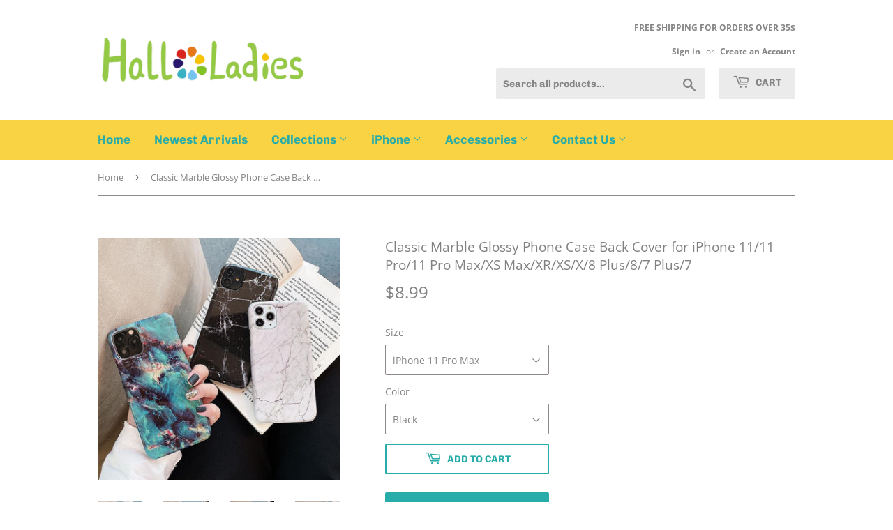

--- FILE ---
content_type: text/html; charset=utf-8
request_url: https://www.halloladies.com/products/classic-marble-glossy-phone-case-back-cover-for-iphone-11-11-pro-11-pro-max-xs-max-xr-xs-x-8-plus-8-7-plus-7
body_size: 23689
content:
<!doctype html>
<!--[if lt IE 7]><html class="no-js lt-ie9 lt-ie8 lt-ie7" lang="en"> <![endif]-->
<!--[if IE 7]><html class="no-js lt-ie9 lt-ie8" lang="en"> <![endif]-->
<!--[if IE 8]><html class="no-js lt-ie9" lang="en"> <![endif]-->
<!--[if IE 9 ]><html class="ie9 no-js"> <![endif]-->
<!--[if (gt IE 9)|!(IE)]><!--> <html class="no-touch no-js"> <!--<![endif]-->
<head>
  <meta name="facebook-domain-verification" content="k5n029k2zga9k7zk5erg5cn7uqso9d" />
  <script>(function(H){H.className=H.className.replace(/\bno-js\b/,'js')})(document.documentElement)</script>
  <!-- Basic page needs ================================================== -->
  <meta charset="utf-8">
  <meta http-equiv="X-UA-Compatible" content="IE=edge,chrome=1">

  
  <link rel="shortcut icon" href="//www.halloladies.com/cdn/shop/files/favicon_32x32.png?v=1614345877" type="image/png" />
  

  <!-- Title and description ================================================== -->
  <!-- "snippets/SEOManager.liquid" was not rendered, the associated app was uninstalled -->

  <!-- Product meta ================================================== -->
  <!-- /snippets/social-meta-tags.liquid -->




<meta property="og:site_name" content="halloladies">
<meta property="og:url" content="https://www.halloladies.com/products/classic-marble-glossy-phone-case-back-cover-for-iphone-11-11-pro-11-pro-max-xs-max-xr-xs-x-8-plus-8-7-plus-7">
<meta property="og:title" content="Classic Marble Glossy Phone Case Back Cover for iPhone 11/11 Pro/11 Pro Max/XS Max/XR/XS/X/8 Plus/8/7 Plus/7">
<meta property="og:type" content="product">
<meta property="og:description" content="Features: Type: iPhone Case Style: Classic Marble Glossy Function: Dirt-resistant, Drop-resistant, Scratch-resistant, Anti-Fingerprint, Anti-scratch Compatible iPhone Model: iPhone 11/11 Pro/11 Pro Max/XS Max/XR/XS/X/8 Plus/8/7 Plus/7 Material: PC Package includes: 1 x Phone Case">

  <meta property="og:price:amount" content="8.99">
  <meta property="og:price:currency" content="USD">

<meta property="og:image" content="http://www.halloladies.com/cdn/shop/products/be56b7c3af3eaeb22dffaba7f34c9af0_1024x1024_2x_8f675438-57a3-4977-bb54-5bb7af606074_1200x1200.jpg?v=1591248934"><meta property="og:image" content="http://www.halloladies.com/cdn/shop/products/c06f3fdb2a3710cc7d19b9207a0f3b9d_1024x1024_2x_a6c82e69-2924-49ce-8cb0-4417ba7e8c19_1200x1200.jpg?v=1591248934"><meta property="og:image" content="http://www.halloladies.com/cdn/shop/products/7f9d5372aafeff34609a8ddb9db9c296_1024x1024_2x_9e716a93-fdfc-4497-abe3-6c5be21b9545_1200x1200.jpg?v=1591248934">
<meta property="og:image:secure_url" content="https://www.halloladies.com/cdn/shop/products/be56b7c3af3eaeb22dffaba7f34c9af0_1024x1024_2x_8f675438-57a3-4977-bb54-5bb7af606074_1200x1200.jpg?v=1591248934"><meta property="og:image:secure_url" content="https://www.halloladies.com/cdn/shop/products/c06f3fdb2a3710cc7d19b9207a0f3b9d_1024x1024_2x_a6c82e69-2924-49ce-8cb0-4417ba7e8c19_1200x1200.jpg?v=1591248934"><meta property="og:image:secure_url" content="https://www.halloladies.com/cdn/shop/products/7f9d5372aafeff34609a8ddb9db9c296_1024x1024_2x_9e716a93-fdfc-4497-abe3-6c5be21b9545_1200x1200.jpg?v=1591248934">


<meta name="twitter:card" content="summary_large_image">
<meta name="twitter:title" content="Classic Marble Glossy Phone Case Back Cover for iPhone 11/11 Pro/11 Pro Max/XS Max/XR/XS/X/8 Plus/8/7 Plus/7">
<meta name="twitter:description" content="Features: Type: iPhone Case Style: Classic Marble Glossy Function: Dirt-resistant, Drop-resistant, Scratch-resistant, Anti-Fingerprint, Anti-scratch Compatible iPhone Model: iPhone 11/11 Pro/11 Pro Max/XS Max/XR/XS/X/8 Plus/8/7 Plus/7 Material: PC Package includes: 1 x Phone Case">


  <!-- Helpers ================================================== -->
  <link rel="canonical" href="https://www.halloladies.com/products/classic-marble-glossy-phone-case-back-cover-for-iphone-11-11-pro-11-pro-max-xs-max-xr-xs-x-8-plus-8-7-plus-7">
  <meta name="viewport" content="width=device-width,initial-scale=1">

  <!-- CSS ================================================== -->
  <link href="//www.halloladies.com/cdn/shop/t/3/assets/theme.scss.css?v=95991761697631331061759259279" rel="stylesheet" type="text/css" media="all" />

  <!-- Header hook for plugins ================================================== -->
  <!-- "snippets/buddha-megamenu-before.liquid" was not rendered, the associated app was uninstalled -->
  <!-- "snippets/buddha-megamenu.liquid" was not rendered, the associated app was uninstalled -->
  <script>window.performance && window.performance.mark && window.performance.mark('shopify.content_for_header.start');</script><meta id="shopify-digital-wallet" name="shopify-digital-wallet" content="/24744984681/digital_wallets/dialog">
<meta name="shopify-checkout-api-token" content="9e8e6ac1543ec2a97ca552270cad039e">
<meta id="in-context-paypal-metadata" data-shop-id="24744984681" data-venmo-supported="false" data-environment="production" data-locale="en_US" data-paypal-v4="true" data-currency="USD">
<link rel="alternate" type="application/json+oembed" href="https://www.halloladies.com/products/classic-marble-glossy-phone-case-back-cover-for-iphone-11-11-pro-11-pro-max-xs-max-xr-xs-x-8-plus-8-7-plus-7.oembed">
<script async="async" src="/checkouts/internal/preloads.js?locale=en-US"></script>
<script id="shopify-features" type="application/json">{"accessToken":"9e8e6ac1543ec2a97ca552270cad039e","betas":["rich-media-storefront-analytics"],"domain":"www.halloladies.com","predictiveSearch":true,"shopId":24744984681,"locale":"en"}</script>
<script>var Shopify = Shopify || {};
Shopify.shop = "hallolady.myshopify.com";
Shopify.locale = "en";
Shopify.currency = {"active":"USD","rate":"1.0"};
Shopify.country = "US";
Shopify.theme = {"name":"Theme export  www-linentrend-com-theme-export-c...","id":73236381801,"schema_name":"Supply","schema_version":"6.0.0","theme_store_id":null,"role":"main"};
Shopify.theme.handle = "null";
Shopify.theme.style = {"id":null,"handle":null};
Shopify.cdnHost = "www.halloladies.com/cdn";
Shopify.routes = Shopify.routes || {};
Shopify.routes.root = "/";</script>
<script type="module">!function(o){(o.Shopify=o.Shopify||{}).modules=!0}(window);</script>
<script>!function(o){function n(){var o=[];function n(){o.push(Array.prototype.slice.apply(arguments))}return n.q=o,n}var t=o.Shopify=o.Shopify||{};t.loadFeatures=n(),t.autoloadFeatures=n()}(window);</script>
<script id="shop-js-analytics" type="application/json">{"pageType":"product"}</script>
<script defer="defer" async type="module" src="//www.halloladies.com/cdn/shopifycloud/shop-js/modules/v2/client.init-shop-cart-sync_BT-GjEfc.en.esm.js"></script>
<script defer="defer" async type="module" src="//www.halloladies.com/cdn/shopifycloud/shop-js/modules/v2/chunk.common_D58fp_Oc.esm.js"></script>
<script defer="defer" async type="module" src="//www.halloladies.com/cdn/shopifycloud/shop-js/modules/v2/chunk.modal_xMitdFEc.esm.js"></script>
<script type="module">
  await import("//www.halloladies.com/cdn/shopifycloud/shop-js/modules/v2/client.init-shop-cart-sync_BT-GjEfc.en.esm.js");
await import("//www.halloladies.com/cdn/shopifycloud/shop-js/modules/v2/chunk.common_D58fp_Oc.esm.js");
await import("//www.halloladies.com/cdn/shopifycloud/shop-js/modules/v2/chunk.modal_xMitdFEc.esm.js");

  window.Shopify.SignInWithShop?.initShopCartSync?.({"fedCMEnabled":true,"windoidEnabled":true});

</script>
<script id="__st">var __st={"a":24744984681,"offset":28800,"reqid":"4c03ccb1-8df4-4fd7-9931-91ec165574a0-1769491356","pageurl":"www.halloladies.com\/products\/classic-marble-glossy-phone-case-back-cover-for-iphone-11-11-pro-11-pro-max-xs-max-xr-xs-x-8-plus-8-7-plus-7","u":"abf6f4596f07","p":"product","rtyp":"product","rid":4459573051497};</script>
<script>window.ShopifyPaypalV4VisibilityTracking = true;</script>
<script id="captcha-bootstrap">!function(){'use strict';const t='contact',e='account',n='new_comment',o=[[t,t],['blogs',n],['comments',n],[t,'customer']],c=[[e,'customer_login'],[e,'guest_login'],[e,'recover_customer_password'],[e,'create_customer']],r=t=>t.map((([t,e])=>`form[action*='/${t}']:not([data-nocaptcha='true']) input[name='form_type'][value='${e}']`)).join(','),a=t=>()=>t?[...document.querySelectorAll(t)].map((t=>t.form)):[];function s(){const t=[...o],e=r(t);return a(e)}const i='password',u='form_key',d=['recaptcha-v3-token','g-recaptcha-response','h-captcha-response',i],f=()=>{try{return window.sessionStorage}catch{return}},m='__shopify_v',_=t=>t.elements[u];function p(t,e,n=!1){try{const o=window.sessionStorage,c=JSON.parse(o.getItem(e)),{data:r}=function(t){const{data:e,action:n}=t;return t[m]||n?{data:e,action:n}:{data:t,action:n}}(c);for(const[e,n]of Object.entries(r))t.elements[e]&&(t.elements[e].value=n);n&&o.removeItem(e)}catch(o){console.error('form repopulation failed',{error:o})}}const l='form_type',E='cptcha';function T(t){t.dataset[E]=!0}const w=window,h=w.document,L='Shopify',v='ce_forms',y='captcha';let A=!1;((t,e)=>{const n=(g='f06e6c50-85a8-45c8-87d0-21a2b65856fe',I='https://cdn.shopify.com/shopifycloud/storefront-forms-hcaptcha/ce_storefront_forms_captcha_hcaptcha.v1.5.2.iife.js',D={infoText:'Protected by hCaptcha',privacyText:'Privacy',termsText:'Terms'},(t,e,n)=>{const o=w[L][v],c=o.bindForm;if(c)return c(t,g,e,D).then(n);var r;o.q.push([[t,g,e,D],n]),r=I,A||(h.body.append(Object.assign(h.createElement('script'),{id:'captcha-provider',async:!0,src:r})),A=!0)});var g,I,D;w[L]=w[L]||{},w[L][v]=w[L][v]||{},w[L][v].q=[],w[L][y]=w[L][y]||{},w[L][y].protect=function(t,e){n(t,void 0,e),T(t)},Object.freeze(w[L][y]),function(t,e,n,w,h,L){const[v,y,A,g]=function(t,e,n){const i=e?o:[],u=t?c:[],d=[...i,...u],f=r(d),m=r(i),_=r(d.filter((([t,e])=>n.includes(e))));return[a(f),a(m),a(_),s()]}(w,h,L),I=t=>{const e=t.target;return e instanceof HTMLFormElement?e:e&&e.form},D=t=>v().includes(t);t.addEventListener('submit',(t=>{const e=I(t);if(!e)return;const n=D(e)&&!e.dataset.hcaptchaBound&&!e.dataset.recaptchaBound,o=_(e),c=g().includes(e)&&(!o||!o.value);(n||c)&&t.preventDefault(),c&&!n&&(function(t){try{if(!f())return;!function(t){const e=f();if(!e)return;const n=_(t);if(!n)return;const o=n.value;o&&e.removeItem(o)}(t);const e=Array.from(Array(32),(()=>Math.random().toString(36)[2])).join('');!function(t,e){_(t)||t.append(Object.assign(document.createElement('input'),{type:'hidden',name:u})),t.elements[u].value=e}(t,e),function(t,e){const n=f();if(!n)return;const o=[...t.querySelectorAll(`input[type='${i}']`)].map((({name:t})=>t)),c=[...d,...o],r={};for(const[a,s]of new FormData(t).entries())c.includes(a)||(r[a]=s);n.setItem(e,JSON.stringify({[m]:1,action:t.action,data:r}))}(t,e)}catch(e){console.error('failed to persist form',e)}}(e),e.submit())}));const S=(t,e)=>{t&&!t.dataset[E]&&(n(t,e.some((e=>e===t))),T(t))};for(const o of['focusin','change'])t.addEventListener(o,(t=>{const e=I(t);D(e)&&S(e,y())}));const B=e.get('form_key'),M=e.get(l),P=B&&M;t.addEventListener('DOMContentLoaded',(()=>{const t=y();if(P)for(const e of t)e.elements[l].value===M&&p(e,B);[...new Set([...A(),...v().filter((t=>'true'===t.dataset.shopifyCaptcha))])].forEach((e=>S(e,t)))}))}(h,new URLSearchParams(w.location.search),n,t,e,['guest_login'])})(!0,!0)}();</script>
<script integrity="sha256-4kQ18oKyAcykRKYeNunJcIwy7WH5gtpwJnB7kiuLZ1E=" data-source-attribution="shopify.loadfeatures" defer="defer" src="//www.halloladies.com/cdn/shopifycloud/storefront/assets/storefront/load_feature-a0a9edcb.js" crossorigin="anonymous"></script>
<script data-source-attribution="shopify.dynamic_checkout.dynamic.init">var Shopify=Shopify||{};Shopify.PaymentButton=Shopify.PaymentButton||{isStorefrontPortableWallets:!0,init:function(){window.Shopify.PaymentButton.init=function(){};var t=document.createElement("script");t.src="https://www.halloladies.com/cdn/shopifycloud/portable-wallets/latest/portable-wallets.en.js",t.type="module",document.head.appendChild(t)}};
</script>
<script data-source-attribution="shopify.dynamic_checkout.buyer_consent">
  function portableWalletsHideBuyerConsent(e){var t=document.getElementById("shopify-buyer-consent"),n=document.getElementById("shopify-subscription-policy-button");t&&n&&(t.classList.add("hidden"),t.setAttribute("aria-hidden","true"),n.removeEventListener("click",e))}function portableWalletsShowBuyerConsent(e){var t=document.getElementById("shopify-buyer-consent"),n=document.getElementById("shopify-subscription-policy-button");t&&n&&(t.classList.remove("hidden"),t.removeAttribute("aria-hidden"),n.addEventListener("click",e))}window.Shopify?.PaymentButton&&(window.Shopify.PaymentButton.hideBuyerConsent=portableWalletsHideBuyerConsent,window.Shopify.PaymentButton.showBuyerConsent=portableWalletsShowBuyerConsent);
</script>
<script>
  function portableWalletsCleanup(e){e&&e.src&&console.error("Failed to load portable wallets script "+e.src);var t=document.querySelectorAll("shopify-accelerated-checkout .shopify-payment-button__skeleton, shopify-accelerated-checkout-cart .wallet-cart-button__skeleton"),e=document.getElementById("shopify-buyer-consent");for(let e=0;e<t.length;e++)t[e].remove();e&&e.remove()}function portableWalletsNotLoadedAsModule(e){e instanceof ErrorEvent&&"string"==typeof e.message&&e.message.includes("import.meta")&&"string"==typeof e.filename&&e.filename.includes("portable-wallets")&&(window.removeEventListener("error",portableWalletsNotLoadedAsModule),window.Shopify.PaymentButton.failedToLoad=e,"loading"===document.readyState?document.addEventListener("DOMContentLoaded",window.Shopify.PaymentButton.init):window.Shopify.PaymentButton.init())}window.addEventListener("error",portableWalletsNotLoadedAsModule);
</script>

<script type="module" src="https://www.halloladies.com/cdn/shopifycloud/portable-wallets/latest/portable-wallets.en.js" onError="portableWalletsCleanup(this)" crossorigin="anonymous"></script>
<script nomodule>
  document.addEventListener("DOMContentLoaded", portableWalletsCleanup);
</script>

<link id="shopify-accelerated-checkout-styles" rel="stylesheet" media="screen" href="https://www.halloladies.com/cdn/shopifycloud/portable-wallets/latest/accelerated-checkout-backwards-compat.css" crossorigin="anonymous">
<style id="shopify-accelerated-checkout-cart">
        #shopify-buyer-consent {
  margin-top: 1em;
  display: inline-block;
  width: 100%;
}

#shopify-buyer-consent.hidden {
  display: none;
}

#shopify-subscription-policy-button {
  background: none;
  border: none;
  padding: 0;
  text-decoration: underline;
  font-size: inherit;
  cursor: pointer;
}

#shopify-subscription-policy-button::before {
  box-shadow: none;
}

      </style>

<script>window.performance && window.performance.mark && window.performance.mark('shopify.content_for_header.end');</script>

  

<!--[if lt IE 9]>
<script src="//cdnjs.cloudflare.com/ajax/libs/html5shiv/3.7.2/html5shiv.min.js" type="text/javascript"></script>
<![endif]-->
<!--[if (lte IE 9) ]><script src="//www.halloladies.com/cdn/shop/t/3/assets/match-media.min.js?v=710" type="text/javascript"></script><![endif]-->


  
  

  <script src="//www.halloladies.com/cdn/shop/t/3/assets/jquery-2.2.3.min.js?v=58211863146907186831558319177" type="text/javascript"></script>

  <!--[if (gt IE 9)|!(IE)]><!--><script src="//www.halloladies.com/cdn/shop/t/3/assets/lazysizes.min.js?v=8147953233334221341558319177" async="async"></script><!--<![endif]-->
  <!--[if lte IE 9]><script src="//www.halloladies.com/cdn/shop/t/3/assets/lazysizes.min.js?v=8147953233334221341558319177"></script><![endif]-->

  <!--[if (gt IE 9)|!(IE)]><!--><script src="//www.halloladies.com/cdn/shop/t/3/assets/vendor.js?v=139556961657742901381558319178" defer="defer"></script><!--<![endif]-->
  <!--[if lte IE 9]><script src="//www.halloladies.com/cdn/shop/t/3/assets/vendor.js?v=139556961657742901381558319178"></script><![endif]-->

  <!--[if (gt IE 9)|!(IE)]><!--><script src="//www.halloladies.com/cdn/shop/t/3/assets/theme.js?v=114437438039624142841558319185" defer="defer"></script><!--<![endif]-->
  <!--[if lte IE 9]><script src="//www.halloladies.com/cdn/shop/t/3/assets/theme.js?v=114437438039624142841558319185"></script><![endif]-->



	<script>var loox_global_hash = '1626288281677';</script><style>.loox-reviews-default { max-width: 1200px; margin: 0 auto; }.loox-rating .loox-icon { color:#f2bc18; }</style>
  <meta name="google-site-verification" content="-2DHDGqunjlZMRqAEckZm-PmeCjYIYvDsStO41rbcqA" />
  <meta name="google-site-verification" content="JwUJjwy9wnJPc_2f01OMDT1RNb_BrkiE5-HnmOTrGu4" />
  <meta name="google-site-verification" content="NCLjWKQmAQedpIjhbGClQ0GULgiL3k6Focr6ylA1uR0" />
<!-- BEGIN app block: shopify://apps/also-bought/blocks/app-embed-block/b94b27b4-738d-4d92-9e60-43c22d1da3f2 --><script>
    window.codeblackbelt = window.codeblackbelt || {};
    window.codeblackbelt.shop = window.codeblackbelt.shop || 'hallolady.myshopify.com';
    
        window.codeblackbelt.productId = 4459573051497;</script><script src="//cdn.codeblackbelt.com/widgets/also-bought/main.min.js?version=2026012713+0800" async></script>
<!-- END app block --><link href="https://monorail-edge.shopifysvc.com" rel="dns-prefetch">
<script>(function(){if ("sendBeacon" in navigator && "performance" in window) {try {var session_token_from_headers = performance.getEntriesByType('navigation')[0].serverTiming.find(x => x.name == '_s').description;} catch {var session_token_from_headers = undefined;}var session_cookie_matches = document.cookie.match(/_shopify_s=([^;]*)/);var session_token_from_cookie = session_cookie_matches && session_cookie_matches.length === 2 ? session_cookie_matches[1] : "";var session_token = session_token_from_headers || session_token_from_cookie || "";function handle_abandonment_event(e) {var entries = performance.getEntries().filter(function(entry) {return /monorail-edge.shopifysvc.com/.test(entry.name);});if (!window.abandonment_tracked && entries.length === 0) {window.abandonment_tracked = true;var currentMs = Date.now();var navigation_start = performance.timing.navigationStart;var payload = {shop_id: 24744984681,url: window.location.href,navigation_start,duration: currentMs - navigation_start,session_token,page_type: "product"};window.navigator.sendBeacon("https://monorail-edge.shopifysvc.com/v1/produce", JSON.stringify({schema_id: "online_store_buyer_site_abandonment/1.1",payload: payload,metadata: {event_created_at_ms: currentMs,event_sent_at_ms: currentMs}}));}}window.addEventListener('pagehide', handle_abandonment_event);}}());</script>
<script id="web-pixels-manager-setup">(function e(e,d,r,n,o){if(void 0===o&&(o={}),!Boolean(null===(a=null===(i=window.Shopify)||void 0===i?void 0:i.analytics)||void 0===a?void 0:a.replayQueue)){var i,a;window.Shopify=window.Shopify||{};var t=window.Shopify;t.analytics=t.analytics||{};var s=t.analytics;s.replayQueue=[],s.publish=function(e,d,r){return s.replayQueue.push([e,d,r]),!0};try{self.performance.mark("wpm:start")}catch(e){}var l=function(){var e={modern:/Edge?\/(1{2}[4-9]|1[2-9]\d|[2-9]\d{2}|\d{4,})\.\d+(\.\d+|)|Firefox\/(1{2}[4-9]|1[2-9]\d|[2-9]\d{2}|\d{4,})\.\d+(\.\d+|)|Chrom(ium|e)\/(9{2}|\d{3,})\.\d+(\.\d+|)|(Maci|X1{2}).+ Version\/(15\.\d+|(1[6-9]|[2-9]\d|\d{3,})\.\d+)([,.]\d+|)( \(\w+\)|)( Mobile\/\w+|) Safari\/|Chrome.+OPR\/(9{2}|\d{3,})\.\d+\.\d+|(CPU[ +]OS|iPhone[ +]OS|CPU[ +]iPhone|CPU IPhone OS|CPU iPad OS)[ +]+(15[._]\d+|(1[6-9]|[2-9]\d|\d{3,})[._]\d+)([._]\d+|)|Android:?[ /-](13[3-9]|1[4-9]\d|[2-9]\d{2}|\d{4,})(\.\d+|)(\.\d+|)|Android.+Firefox\/(13[5-9]|1[4-9]\d|[2-9]\d{2}|\d{4,})\.\d+(\.\d+|)|Android.+Chrom(ium|e)\/(13[3-9]|1[4-9]\d|[2-9]\d{2}|\d{4,})\.\d+(\.\d+|)|SamsungBrowser\/([2-9]\d|\d{3,})\.\d+/,legacy:/Edge?\/(1[6-9]|[2-9]\d|\d{3,})\.\d+(\.\d+|)|Firefox\/(5[4-9]|[6-9]\d|\d{3,})\.\d+(\.\d+|)|Chrom(ium|e)\/(5[1-9]|[6-9]\d|\d{3,})\.\d+(\.\d+|)([\d.]+$|.*Safari\/(?![\d.]+ Edge\/[\d.]+$))|(Maci|X1{2}).+ Version\/(10\.\d+|(1[1-9]|[2-9]\d|\d{3,})\.\d+)([,.]\d+|)( \(\w+\)|)( Mobile\/\w+|) Safari\/|Chrome.+OPR\/(3[89]|[4-9]\d|\d{3,})\.\d+\.\d+|(CPU[ +]OS|iPhone[ +]OS|CPU[ +]iPhone|CPU IPhone OS|CPU iPad OS)[ +]+(10[._]\d+|(1[1-9]|[2-9]\d|\d{3,})[._]\d+)([._]\d+|)|Android:?[ /-](13[3-9]|1[4-9]\d|[2-9]\d{2}|\d{4,})(\.\d+|)(\.\d+|)|Mobile Safari.+OPR\/([89]\d|\d{3,})\.\d+\.\d+|Android.+Firefox\/(13[5-9]|1[4-9]\d|[2-9]\d{2}|\d{4,})\.\d+(\.\d+|)|Android.+Chrom(ium|e)\/(13[3-9]|1[4-9]\d|[2-9]\d{2}|\d{4,})\.\d+(\.\d+|)|Android.+(UC? ?Browser|UCWEB|U3)[ /]?(15\.([5-9]|\d{2,})|(1[6-9]|[2-9]\d|\d{3,})\.\d+)\.\d+|SamsungBrowser\/(5\.\d+|([6-9]|\d{2,})\.\d+)|Android.+MQ{2}Browser\/(14(\.(9|\d{2,})|)|(1[5-9]|[2-9]\d|\d{3,})(\.\d+|))(\.\d+|)|K[Aa][Ii]OS\/(3\.\d+|([4-9]|\d{2,})\.\d+)(\.\d+|)/},d=e.modern,r=e.legacy,n=navigator.userAgent;return n.match(d)?"modern":n.match(r)?"legacy":"unknown"}(),u="modern"===l?"modern":"legacy",c=(null!=n?n:{modern:"",legacy:""})[u],f=function(e){return[e.baseUrl,"/wpm","/b",e.hashVersion,"modern"===e.buildTarget?"m":"l",".js"].join("")}({baseUrl:d,hashVersion:r,buildTarget:u}),m=function(e){var d=e.version,r=e.bundleTarget,n=e.surface,o=e.pageUrl,i=e.monorailEndpoint;return{emit:function(e){var a=e.status,t=e.errorMsg,s=(new Date).getTime(),l=JSON.stringify({metadata:{event_sent_at_ms:s},events:[{schema_id:"web_pixels_manager_load/3.1",payload:{version:d,bundle_target:r,page_url:o,status:a,surface:n,error_msg:t},metadata:{event_created_at_ms:s}}]});if(!i)return console&&console.warn&&console.warn("[Web Pixels Manager] No Monorail endpoint provided, skipping logging."),!1;try{return self.navigator.sendBeacon.bind(self.navigator)(i,l)}catch(e){}var u=new XMLHttpRequest;try{return u.open("POST",i,!0),u.setRequestHeader("Content-Type","text/plain"),u.send(l),!0}catch(e){return console&&console.warn&&console.warn("[Web Pixels Manager] Got an unhandled error while logging to Monorail."),!1}}}}({version:r,bundleTarget:l,surface:e.surface,pageUrl:self.location.href,monorailEndpoint:e.monorailEndpoint});try{o.browserTarget=l,function(e){var d=e.src,r=e.async,n=void 0===r||r,o=e.onload,i=e.onerror,a=e.sri,t=e.scriptDataAttributes,s=void 0===t?{}:t,l=document.createElement("script"),u=document.querySelector("head"),c=document.querySelector("body");if(l.async=n,l.src=d,a&&(l.integrity=a,l.crossOrigin="anonymous"),s)for(var f in s)if(Object.prototype.hasOwnProperty.call(s,f))try{l.dataset[f]=s[f]}catch(e){}if(o&&l.addEventListener("load",o),i&&l.addEventListener("error",i),u)u.appendChild(l);else{if(!c)throw new Error("Did not find a head or body element to append the script");c.appendChild(l)}}({src:f,async:!0,onload:function(){if(!function(){var e,d;return Boolean(null===(d=null===(e=window.Shopify)||void 0===e?void 0:e.analytics)||void 0===d?void 0:d.initialized)}()){var d=window.webPixelsManager.init(e)||void 0;if(d){var r=window.Shopify.analytics;r.replayQueue.forEach((function(e){var r=e[0],n=e[1],o=e[2];d.publishCustomEvent(r,n,o)})),r.replayQueue=[],r.publish=d.publishCustomEvent,r.visitor=d.visitor,r.initialized=!0}}},onerror:function(){return m.emit({status:"failed",errorMsg:"".concat(f," has failed to load")})},sri:function(e){var d=/^sha384-[A-Za-z0-9+/=]+$/;return"string"==typeof e&&d.test(e)}(c)?c:"",scriptDataAttributes:o}),m.emit({status:"loading"})}catch(e){m.emit({status:"failed",errorMsg:(null==e?void 0:e.message)||"Unknown error"})}}})({shopId: 24744984681,storefrontBaseUrl: "https://www.halloladies.com",extensionsBaseUrl: "https://extensions.shopifycdn.com/cdn/shopifycloud/web-pixels-manager",monorailEndpoint: "https://monorail-edge.shopifysvc.com/unstable/produce_batch",surface: "storefront-renderer",enabledBetaFlags: ["2dca8a86"],webPixelsConfigList: [{"id":"138641690","eventPayloadVersion":"v1","runtimeContext":"LAX","scriptVersion":"1","type":"CUSTOM","privacyPurposes":["MARKETING"],"name":"Meta pixel (migrated)"},{"id":"150405402","eventPayloadVersion":"v1","runtimeContext":"LAX","scriptVersion":"1","type":"CUSTOM","privacyPurposes":["ANALYTICS"],"name":"Google Analytics tag (migrated)"},{"id":"shopify-app-pixel","configuration":"{}","eventPayloadVersion":"v1","runtimeContext":"STRICT","scriptVersion":"0450","apiClientId":"shopify-pixel","type":"APP","privacyPurposes":["ANALYTICS","MARKETING"]},{"id":"shopify-custom-pixel","eventPayloadVersion":"v1","runtimeContext":"LAX","scriptVersion":"0450","apiClientId":"shopify-pixel","type":"CUSTOM","privacyPurposes":["ANALYTICS","MARKETING"]}],isMerchantRequest: false,initData: {"shop":{"name":"halloladies","paymentSettings":{"currencyCode":"USD"},"myshopifyDomain":"hallolady.myshopify.com","countryCode":"CN","storefrontUrl":"https:\/\/www.halloladies.com"},"customer":null,"cart":null,"checkout":null,"productVariants":[{"price":{"amount":8.99,"currencyCode":"USD"},"product":{"title":"Classic Marble Glossy Phone Case Back Cover for iPhone 11\/11 Pro\/11 Pro Max\/XS Max\/XR\/XS\/X\/8 Plus\/8\/7 Plus\/7","vendor":"hallolady","id":"4459573051497","untranslatedTitle":"Classic Marble Glossy Phone Case Back Cover for iPhone 11\/11 Pro\/11 Pro Max\/XS Max\/XR\/XS\/X\/8 Plus\/8\/7 Plus\/7","url":"\/products\/classic-marble-glossy-phone-case-back-cover-for-iphone-11-11-pro-11-pro-max-xs-max-xr-xs-x-8-plus-8-7-plus-7","type":"iphone case"},"id":"31727483781225","image":{"src":"\/\/www.halloladies.com\/cdn\/shop\/products\/be56b7c3af3eaeb22dffaba7f34c9af0_1024x1024_2x_8f675438-57a3-4977-bb54-5bb7af606074.jpg?v=1591248934"},"sku":"HL0045523A","title":"iPhone 11 Pro Max \/ Black","untranslatedTitle":"iPhone 11 Pro Max \/ Black"},{"price":{"amount":8.99,"currencyCode":"USD"},"product":{"title":"Classic Marble Glossy Phone Case Back Cover for iPhone 11\/11 Pro\/11 Pro Max\/XS Max\/XR\/XS\/X\/8 Plus\/8\/7 Plus\/7","vendor":"hallolady","id":"4459573051497","untranslatedTitle":"Classic Marble Glossy Phone Case Back Cover for iPhone 11\/11 Pro\/11 Pro Max\/XS Max\/XR\/XS\/X\/8 Plus\/8\/7 Plus\/7","url":"\/products\/classic-marble-glossy-phone-case-back-cover-for-iphone-11-11-pro-11-pro-max-xs-max-xr-xs-x-8-plus-8-7-plus-7","type":"iphone case"},"id":"31727483813993","image":{"src":"\/\/www.halloladies.com\/cdn\/shop\/products\/be56b7c3af3eaeb22dffaba7f34c9af0_1024x1024_2x_8f675438-57a3-4977-bb54-5bb7af606074.jpg?v=1591248934"},"sku":"HL0045524A","title":"iPhone 11 Pro Max \/ Blue","untranslatedTitle":"iPhone 11 Pro Max \/ Blue"},{"price":{"amount":8.99,"currencyCode":"USD"},"product":{"title":"Classic Marble Glossy Phone Case Back Cover for iPhone 11\/11 Pro\/11 Pro Max\/XS Max\/XR\/XS\/X\/8 Plus\/8\/7 Plus\/7","vendor":"hallolady","id":"4459573051497","untranslatedTitle":"Classic Marble Glossy Phone Case Back Cover for iPhone 11\/11 Pro\/11 Pro Max\/XS Max\/XR\/XS\/X\/8 Plus\/8\/7 Plus\/7","url":"\/products\/classic-marble-glossy-phone-case-back-cover-for-iphone-11-11-pro-11-pro-max-xs-max-xr-xs-x-8-plus-8-7-plus-7","type":"iphone case"},"id":"31727483846761","image":{"src":"\/\/www.halloladies.com\/cdn\/shop\/products\/be56b7c3af3eaeb22dffaba7f34c9af0_1024x1024_2x_8f675438-57a3-4977-bb54-5bb7af606074.jpg?v=1591248934"},"sku":"HL0045525A","title":"iPhone 11 Pro Max \/ White","untranslatedTitle":"iPhone 11 Pro Max \/ White"},{"price":{"amount":8.99,"currencyCode":"USD"},"product":{"title":"Classic Marble Glossy Phone Case Back Cover for iPhone 11\/11 Pro\/11 Pro Max\/XS Max\/XR\/XS\/X\/8 Plus\/8\/7 Plus\/7","vendor":"hallolady","id":"4459573051497","untranslatedTitle":"Classic Marble Glossy Phone Case Back Cover for iPhone 11\/11 Pro\/11 Pro Max\/XS Max\/XR\/XS\/X\/8 Plus\/8\/7 Plus\/7","url":"\/products\/classic-marble-glossy-phone-case-back-cover-for-iphone-11-11-pro-11-pro-max-xs-max-xr-xs-x-8-plus-8-7-plus-7","type":"iphone case"},"id":"31727483879529","image":{"src":"\/\/www.halloladies.com\/cdn\/shop\/products\/be56b7c3af3eaeb22dffaba7f34c9af0_1024x1024_2x_8f675438-57a3-4977-bb54-5bb7af606074.jpg?v=1591248934"},"sku":"HL0045526A","title":"iPhone 11 Pro \/ Black","untranslatedTitle":"iPhone 11 Pro \/ Black"},{"price":{"amount":8.99,"currencyCode":"USD"},"product":{"title":"Classic Marble Glossy Phone Case Back Cover for iPhone 11\/11 Pro\/11 Pro Max\/XS Max\/XR\/XS\/X\/8 Plus\/8\/7 Plus\/7","vendor":"hallolady","id":"4459573051497","untranslatedTitle":"Classic Marble Glossy Phone Case Back Cover for iPhone 11\/11 Pro\/11 Pro Max\/XS Max\/XR\/XS\/X\/8 Plus\/8\/7 Plus\/7","url":"\/products\/classic-marble-glossy-phone-case-back-cover-for-iphone-11-11-pro-11-pro-max-xs-max-xr-xs-x-8-plus-8-7-plus-7","type":"iphone case"},"id":"31727483912297","image":{"src":"\/\/www.halloladies.com\/cdn\/shop\/products\/be56b7c3af3eaeb22dffaba7f34c9af0_1024x1024_2x_8f675438-57a3-4977-bb54-5bb7af606074.jpg?v=1591248934"},"sku":"HL0045527A","title":"iPhone 11 Pro \/ Blue","untranslatedTitle":"iPhone 11 Pro \/ Blue"},{"price":{"amount":8.99,"currencyCode":"USD"},"product":{"title":"Classic Marble Glossy Phone Case Back Cover for iPhone 11\/11 Pro\/11 Pro Max\/XS Max\/XR\/XS\/X\/8 Plus\/8\/7 Plus\/7","vendor":"hallolady","id":"4459573051497","untranslatedTitle":"Classic Marble Glossy Phone Case Back Cover for iPhone 11\/11 Pro\/11 Pro Max\/XS Max\/XR\/XS\/X\/8 Plus\/8\/7 Plus\/7","url":"\/products\/classic-marble-glossy-phone-case-back-cover-for-iphone-11-11-pro-11-pro-max-xs-max-xr-xs-x-8-plus-8-7-plus-7","type":"iphone case"},"id":"31727483945065","image":{"src":"\/\/www.halloladies.com\/cdn\/shop\/products\/be56b7c3af3eaeb22dffaba7f34c9af0_1024x1024_2x_8f675438-57a3-4977-bb54-5bb7af606074.jpg?v=1591248934"},"sku":"HL0045528A","title":"iPhone 11 Pro \/ White","untranslatedTitle":"iPhone 11 Pro \/ White"},{"price":{"amount":8.99,"currencyCode":"USD"},"product":{"title":"Classic Marble Glossy Phone Case Back Cover for iPhone 11\/11 Pro\/11 Pro Max\/XS Max\/XR\/XS\/X\/8 Plus\/8\/7 Plus\/7","vendor":"hallolady","id":"4459573051497","untranslatedTitle":"Classic Marble Glossy Phone Case Back Cover for iPhone 11\/11 Pro\/11 Pro Max\/XS Max\/XR\/XS\/X\/8 Plus\/8\/7 Plus\/7","url":"\/products\/classic-marble-glossy-phone-case-back-cover-for-iphone-11-11-pro-11-pro-max-xs-max-xr-xs-x-8-plus-8-7-plus-7","type":"iphone case"},"id":"31727483977833","image":{"src":"\/\/www.halloladies.com\/cdn\/shop\/products\/be56b7c3af3eaeb22dffaba7f34c9af0_1024x1024_2x_8f675438-57a3-4977-bb54-5bb7af606074.jpg?v=1591248934"},"sku":"HL0045529A","title":"iPhone 11 \/ Black","untranslatedTitle":"iPhone 11 \/ Black"},{"price":{"amount":8.99,"currencyCode":"USD"},"product":{"title":"Classic Marble Glossy Phone Case Back Cover for iPhone 11\/11 Pro\/11 Pro Max\/XS Max\/XR\/XS\/X\/8 Plus\/8\/7 Plus\/7","vendor":"hallolady","id":"4459573051497","untranslatedTitle":"Classic Marble Glossy Phone Case Back Cover for iPhone 11\/11 Pro\/11 Pro Max\/XS Max\/XR\/XS\/X\/8 Plus\/8\/7 Plus\/7","url":"\/products\/classic-marble-glossy-phone-case-back-cover-for-iphone-11-11-pro-11-pro-max-xs-max-xr-xs-x-8-plus-8-7-plus-7","type":"iphone case"},"id":"31727484010601","image":{"src":"\/\/www.halloladies.com\/cdn\/shop\/products\/be56b7c3af3eaeb22dffaba7f34c9af0_1024x1024_2x_8f675438-57a3-4977-bb54-5bb7af606074.jpg?v=1591248934"},"sku":"HL0045530A","title":"iPhone 11 \/ Blue","untranslatedTitle":"iPhone 11 \/ Blue"},{"price":{"amount":8.99,"currencyCode":"USD"},"product":{"title":"Classic Marble Glossy Phone Case Back Cover for iPhone 11\/11 Pro\/11 Pro Max\/XS Max\/XR\/XS\/X\/8 Plus\/8\/7 Plus\/7","vendor":"hallolady","id":"4459573051497","untranslatedTitle":"Classic Marble Glossy Phone Case Back Cover for iPhone 11\/11 Pro\/11 Pro Max\/XS Max\/XR\/XS\/X\/8 Plus\/8\/7 Plus\/7","url":"\/products\/classic-marble-glossy-phone-case-back-cover-for-iphone-11-11-pro-11-pro-max-xs-max-xr-xs-x-8-plus-8-7-plus-7","type":"iphone case"},"id":"31727484043369","image":{"src":"\/\/www.halloladies.com\/cdn\/shop\/products\/be56b7c3af3eaeb22dffaba7f34c9af0_1024x1024_2x_8f675438-57a3-4977-bb54-5bb7af606074.jpg?v=1591248934"},"sku":"HL0045531A","title":"iPhone 11 \/ White","untranslatedTitle":"iPhone 11 \/ White"},{"price":{"amount":8.99,"currencyCode":"USD"},"product":{"title":"Classic Marble Glossy Phone Case Back Cover for iPhone 11\/11 Pro\/11 Pro Max\/XS Max\/XR\/XS\/X\/8 Plus\/8\/7 Plus\/7","vendor":"hallolady","id":"4459573051497","untranslatedTitle":"Classic Marble Glossy Phone Case Back Cover for iPhone 11\/11 Pro\/11 Pro Max\/XS Max\/XR\/XS\/X\/8 Plus\/8\/7 Plus\/7","url":"\/products\/classic-marble-glossy-phone-case-back-cover-for-iphone-11-11-pro-11-pro-max-xs-max-xr-xs-x-8-plus-8-7-plus-7","type":"iphone case"},"id":"31727484076137","image":{"src":"\/\/www.halloladies.com\/cdn\/shop\/products\/be56b7c3af3eaeb22dffaba7f34c9af0_1024x1024_2x_8f675438-57a3-4977-bb54-5bb7af606074.jpg?v=1591248934"},"sku":"HL0045532A","title":"iPhone XS Max \/ Black","untranslatedTitle":"iPhone XS Max \/ Black"},{"price":{"amount":8.99,"currencyCode":"USD"},"product":{"title":"Classic Marble Glossy Phone Case Back Cover for iPhone 11\/11 Pro\/11 Pro Max\/XS Max\/XR\/XS\/X\/8 Plus\/8\/7 Plus\/7","vendor":"hallolady","id":"4459573051497","untranslatedTitle":"Classic Marble Glossy Phone Case Back Cover for iPhone 11\/11 Pro\/11 Pro Max\/XS Max\/XR\/XS\/X\/8 Plus\/8\/7 Plus\/7","url":"\/products\/classic-marble-glossy-phone-case-back-cover-for-iphone-11-11-pro-11-pro-max-xs-max-xr-xs-x-8-plus-8-7-plus-7","type":"iphone case"},"id":"31727484108905","image":{"src":"\/\/www.halloladies.com\/cdn\/shop\/products\/be56b7c3af3eaeb22dffaba7f34c9af0_1024x1024_2x_8f675438-57a3-4977-bb54-5bb7af606074.jpg?v=1591248934"},"sku":"HL0045533A","title":"iPhone XS Max \/ Blue","untranslatedTitle":"iPhone XS Max \/ Blue"},{"price":{"amount":8.99,"currencyCode":"USD"},"product":{"title":"Classic Marble Glossy Phone Case Back Cover for iPhone 11\/11 Pro\/11 Pro Max\/XS Max\/XR\/XS\/X\/8 Plus\/8\/7 Plus\/7","vendor":"hallolady","id":"4459573051497","untranslatedTitle":"Classic Marble Glossy Phone Case Back Cover for iPhone 11\/11 Pro\/11 Pro Max\/XS Max\/XR\/XS\/X\/8 Plus\/8\/7 Plus\/7","url":"\/products\/classic-marble-glossy-phone-case-back-cover-for-iphone-11-11-pro-11-pro-max-xs-max-xr-xs-x-8-plus-8-7-plus-7","type":"iphone case"},"id":"31727484141673","image":{"src":"\/\/www.halloladies.com\/cdn\/shop\/products\/be56b7c3af3eaeb22dffaba7f34c9af0_1024x1024_2x_8f675438-57a3-4977-bb54-5bb7af606074.jpg?v=1591248934"},"sku":"HL0045534A","title":"iPhone XS Max \/ White","untranslatedTitle":"iPhone XS Max \/ White"},{"price":{"amount":8.99,"currencyCode":"USD"},"product":{"title":"Classic Marble Glossy Phone Case Back Cover for iPhone 11\/11 Pro\/11 Pro Max\/XS Max\/XR\/XS\/X\/8 Plus\/8\/7 Plus\/7","vendor":"hallolady","id":"4459573051497","untranslatedTitle":"Classic Marble Glossy Phone Case Back Cover for iPhone 11\/11 Pro\/11 Pro Max\/XS Max\/XR\/XS\/X\/8 Plus\/8\/7 Plus\/7","url":"\/products\/classic-marble-glossy-phone-case-back-cover-for-iphone-11-11-pro-11-pro-max-xs-max-xr-xs-x-8-plus-8-7-plus-7","type":"iphone case"},"id":"31727484174441","image":{"src":"\/\/www.halloladies.com\/cdn\/shop\/products\/be56b7c3af3eaeb22dffaba7f34c9af0_1024x1024_2x_8f675438-57a3-4977-bb54-5bb7af606074.jpg?v=1591248934"},"sku":"HL0045535A","title":"iPhone XR \/ Black","untranslatedTitle":"iPhone XR \/ Black"},{"price":{"amount":8.99,"currencyCode":"USD"},"product":{"title":"Classic Marble Glossy Phone Case Back Cover for iPhone 11\/11 Pro\/11 Pro Max\/XS Max\/XR\/XS\/X\/8 Plus\/8\/7 Plus\/7","vendor":"hallolady","id":"4459573051497","untranslatedTitle":"Classic Marble Glossy Phone Case Back Cover for iPhone 11\/11 Pro\/11 Pro Max\/XS Max\/XR\/XS\/X\/8 Plus\/8\/7 Plus\/7","url":"\/products\/classic-marble-glossy-phone-case-back-cover-for-iphone-11-11-pro-11-pro-max-xs-max-xr-xs-x-8-plus-8-7-plus-7","type":"iphone case"},"id":"31727484207209","image":{"src":"\/\/www.halloladies.com\/cdn\/shop\/products\/be56b7c3af3eaeb22dffaba7f34c9af0_1024x1024_2x_8f675438-57a3-4977-bb54-5bb7af606074.jpg?v=1591248934"},"sku":"HL0045536A","title":"iPhone XR \/ Blue","untranslatedTitle":"iPhone XR \/ Blue"},{"price":{"amount":8.99,"currencyCode":"USD"},"product":{"title":"Classic Marble Glossy Phone Case Back Cover for iPhone 11\/11 Pro\/11 Pro Max\/XS Max\/XR\/XS\/X\/8 Plus\/8\/7 Plus\/7","vendor":"hallolady","id":"4459573051497","untranslatedTitle":"Classic Marble Glossy Phone Case Back Cover for iPhone 11\/11 Pro\/11 Pro Max\/XS Max\/XR\/XS\/X\/8 Plus\/8\/7 Plus\/7","url":"\/products\/classic-marble-glossy-phone-case-back-cover-for-iphone-11-11-pro-11-pro-max-xs-max-xr-xs-x-8-plus-8-7-plus-7","type":"iphone case"},"id":"31727484239977","image":{"src":"\/\/www.halloladies.com\/cdn\/shop\/products\/be56b7c3af3eaeb22dffaba7f34c9af0_1024x1024_2x_8f675438-57a3-4977-bb54-5bb7af606074.jpg?v=1591248934"},"sku":"HL0045537A","title":"iPhone XR \/ White","untranslatedTitle":"iPhone XR \/ White"},{"price":{"amount":8.99,"currencyCode":"USD"},"product":{"title":"Classic Marble Glossy Phone Case Back Cover for iPhone 11\/11 Pro\/11 Pro Max\/XS Max\/XR\/XS\/X\/8 Plus\/8\/7 Plus\/7","vendor":"hallolady","id":"4459573051497","untranslatedTitle":"Classic Marble Glossy Phone Case Back Cover for iPhone 11\/11 Pro\/11 Pro Max\/XS Max\/XR\/XS\/X\/8 Plus\/8\/7 Plus\/7","url":"\/products\/classic-marble-glossy-phone-case-back-cover-for-iphone-11-11-pro-11-pro-max-xs-max-xr-xs-x-8-plus-8-7-plus-7","type":"iphone case"},"id":"31727484272745","image":{"src":"\/\/www.halloladies.com\/cdn\/shop\/products\/be56b7c3af3eaeb22dffaba7f34c9af0_1024x1024_2x_8f675438-57a3-4977-bb54-5bb7af606074.jpg?v=1591248934"},"sku":"HL0045538A","title":"iPhone XS \/ Black","untranslatedTitle":"iPhone XS \/ Black"},{"price":{"amount":8.99,"currencyCode":"USD"},"product":{"title":"Classic Marble Glossy Phone Case Back Cover for iPhone 11\/11 Pro\/11 Pro Max\/XS Max\/XR\/XS\/X\/8 Plus\/8\/7 Plus\/7","vendor":"hallolady","id":"4459573051497","untranslatedTitle":"Classic Marble Glossy Phone Case Back Cover for iPhone 11\/11 Pro\/11 Pro Max\/XS Max\/XR\/XS\/X\/8 Plus\/8\/7 Plus\/7","url":"\/products\/classic-marble-glossy-phone-case-back-cover-for-iphone-11-11-pro-11-pro-max-xs-max-xr-xs-x-8-plus-8-7-plus-7","type":"iphone case"},"id":"31727484305513","image":{"src":"\/\/www.halloladies.com\/cdn\/shop\/products\/be56b7c3af3eaeb22dffaba7f34c9af0_1024x1024_2x_8f675438-57a3-4977-bb54-5bb7af606074.jpg?v=1591248934"},"sku":"HL0045539A","title":"iPhone XS \/ Blue","untranslatedTitle":"iPhone XS \/ Blue"},{"price":{"amount":8.99,"currencyCode":"USD"},"product":{"title":"Classic Marble Glossy Phone Case Back Cover for iPhone 11\/11 Pro\/11 Pro Max\/XS Max\/XR\/XS\/X\/8 Plus\/8\/7 Plus\/7","vendor":"hallolady","id":"4459573051497","untranslatedTitle":"Classic Marble Glossy Phone Case Back Cover for iPhone 11\/11 Pro\/11 Pro Max\/XS Max\/XR\/XS\/X\/8 Plus\/8\/7 Plus\/7","url":"\/products\/classic-marble-glossy-phone-case-back-cover-for-iphone-11-11-pro-11-pro-max-xs-max-xr-xs-x-8-plus-8-7-plus-7","type":"iphone case"},"id":"31727484371049","image":{"src":"\/\/www.halloladies.com\/cdn\/shop\/products\/be56b7c3af3eaeb22dffaba7f34c9af0_1024x1024_2x_8f675438-57a3-4977-bb54-5bb7af606074.jpg?v=1591248934"},"sku":"HL0045540A","title":"iPhone XS \/ White","untranslatedTitle":"iPhone XS \/ White"},{"price":{"amount":8.99,"currencyCode":"USD"},"product":{"title":"Classic Marble Glossy Phone Case Back Cover for iPhone 11\/11 Pro\/11 Pro Max\/XS Max\/XR\/XS\/X\/8 Plus\/8\/7 Plus\/7","vendor":"hallolady","id":"4459573051497","untranslatedTitle":"Classic Marble Glossy Phone Case Back Cover for iPhone 11\/11 Pro\/11 Pro Max\/XS Max\/XR\/XS\/X\/8 Plus\/8\/7 Plus\/7","url":"\/products\/classic-marble-glossy-phone-case-back-cover-for-iphone-11-11-pro-11-pro-max-xs-max-xr-xs-x-8-plus-8-7-plus-7","type":"iphone case"},"id":"31727484403817","image":{"src":"\/\/www.halloladies.com\/cdn\/shop\/products\/be56b7c3af3eaeb22dffaba7f34c9af0_1024x1024_2x_8f675438-57a3-4977-bb54-5bb7af606074.jpg?v=1591248934"},"sku":"HL0045541A","title":"iPhone X \/ Black","untranslatedTitle":"iPhone X \/ Black"},{"price":{"amount":8.99,"currencyCode":"USD"},"product":{"title":"Classic Marble Glossy Phone Case Back Cover for iPhone 11\/11 Pro\/11 Pro Max\/XS Max\/XR\/XS\/X\/8 Plus\/8\/7 Plus\/7","vendor":"hallolady","id":"4459573051497","untranslatedTitle":"Classic Marble Glossy Phone Case Back Cover for iPhone 11\/11 Pro\/11 Pro Max\/XS Max\/XR\/XS\/X\/8 Plus\/8\/7 Plus\/7","url":"\/products\/classic-marble-glossy-phone-case-back-cover-for-iphone-11-11-pro-11-pro-max-xs-max-xr-xs-x-8-plus-8-7-plus-7","type":"iphone case"},"id":"31727484436585","image":{"src":"\/\/www.halloladies.com\/cdn\/shop\/products\/be56b7c3af3eaeb22dffaba7f34c9af0_1024x1024_2x_8f675438-57a3-4977-bb54-5bb7af606074.jpg?v=1591248934"},"sku":"HL0045542A","title":"iPhone X \/ Blue","untranslatedTitle":"iPhone X \/ Blue"},{"price":{"amount":8.99,"currencyCode":"USD"},"product":{"title":"Classic Marble Glossy Phone Case Back Cover for iPhone 11\/11 Pro\/11 Pro Max\/XS Max\/XR\/XS\/X\/8 Plus\/8\/7 Plus\/7","vendor":"hallolady","id":"4459573051497","untranslatedTitle":"Classic Marble Glossy Phone Case Back Cover for iPhone 11\/11 Pro\/11 Pro Max\/XS Max\/XR\/XS\/X\/8 Plus\/8\/7 Plus\/7","url":"\/products\/classic-marble-glossy-phone-case-back-cover-for-iphone-11-11-pro-11-pro-max-xs-max-xr-xs-x-8-plus-8-7-plus-7","type":"iphone case"},"id":"31727484469353","image":{"src":"\/\/www.halloladies.com\/cdn\/shop\/products\/be56b7c3af3eaeb22dffaba7f34c9af0_1024x1024_2x_8f675438-57a3-4977-bb54-5bb7af606074.jpg?v=1591248934"},"sku":"HL0045543A","title":"iPhone X \/ White","untranslatedTitle":"iPhone X \/ White"},{"price":{"amount":8.99,"currencyCode":"USD"},"product":{"title":"Classic Marble Glossy Phone Case Back Cover for iPhone 11\/11 Pro\/11 Pro Max\/XS Max\/XR\/XS\/X\/8 Plus\/8\/7 Plus\/7","vendor":"hallolady","id":"4459573051497","untranslatedTitle":"Classic Marble Glossy Phone Case Back Cover for iPhone 11\/11 Pro\/11 Pro Max\/XS Max\/XR\/XS\/X\/8 Plus\/8\/7 Plus\/7","url":"\/products\/classic-marble-glossy-phone-case-back-cover-for-iphone-11-11-pro-11-pro-max-xs-max-xr-xs-x-8-plus-8-7-plus-7","type":"iphone case"},"id":"31727484502121","image":{"src":"\/\/www.halloladies.com\/cdn\/shop\/products\/be56b7c3af3eaeb22dffaba7f34c9af0_1024x1024_2x_8f675438-57a3-4977-bb54-5bb7af606074.jpg?v=1591248934"},"sku":"HL0045544A","title":"iPhone 7Plus\/8Plus \/ Black","untranslatedTitle":"iPhone 7Plus\/8Plus \/ Black"},{"price":{"amount":8.99,"currencyCode":"USD"},"product":{"title":"Classic Marble Glossy Phone Case Back Cover for iPhone 11\/11 Pro\/11 Pro Max\/XS Max\/XR\/XS\/X\/8 Plus\/8\/7 Plus\/7","vendor":"hallolady","id":"4459573051497","untranslatedTitle":"Classic Marble Glossy Phone Case Back Cover for iPhone 11\/11 Pro\/11 Pro Max\/XS Max\/XR\/XS\/X\/8 Plus\/8\/7 Plus\/7","url":"\/products\/classic-marble-glossy-phone-case-back-cover-for-iphone-11-11-pro-11-pro-max-xs-max-xr-xs-x-8-plus-8-7-plus-7","type":"iphone case"},"id":"31727484534889","image":{"src":"\/\/www.halloladies.com\/cdn\/shop\/products\/be56b7c3af3eaeb22dffaba7f34c9af0_1024x1024_2x_8f675438-57a3-4977-bb54-5bb7af606074.jpg?v=1591248934"},"sku":"HL0045545A","title":"iPhone 7Plus\/8Plus \/ Blue","untranslatedTitle":"iPhone 7Plus\/8Plus \/ Blue"},{"price":{"amount":8.99,"currencyCode":"USD"},"product":{"title":"Classic Marble Glossy Phone Case Back Cover for iPhone 11\/11 Pro\/11 Pro Max\/XS Max\/XR\/XS\/X\/8 Plus\/8\/7 Plus\/7","vendor":"hallolady","id":"4459573051497","untranslatedTitle":"Classic Marble Glossy Phone Case Back Cover for iPhone 11\/11 Pro\/11 Pro Max\/XS Max\/XR\/XS\/X\/8 Plus\/8\/7 Plus\/7","url":"\/products\/classic-marble-glossy-phone-case-back-cover-for-iphone-11-11-pro-11-pro-max-xs-max-xr-xs-x-8-plus-8-7-plus-7","type":"iphone case"},"id":"31727484567657","image":{"src":"\/\/www.halloladies.com\/cdn\/shop\/products\/be56b7c3af3eaeb22dffaba7f34c9af0_1024x1024_2x_8f675438-57a3-4977-bb54-5bb7af606074.jpg?v=1591248934"},"sku":"HL0045546A","title":"iPhone 7Plus\/8Plus \/ White","untranslatedTitle":"iPhone 7Plus\/8Plus \/ White"},{"price":{"amount":8.99,"currencyCode":"USD"},"product":{"title":"Classic Marble Glossy Phone Case Back Cover for iPhone 11\/11 Pro\/11 Pro Max\/XS Max\/XR\/XS\/X\/8 Plus\/8\/7 Plus\/7","vendor":"hallolady","id":"4459573051497","untranslatedTitle":"Classic Marble Glossy Phone Case Back Cover for iPhone 11\/11 Pro\/11 Pro Max\/XS Max\/XR\/XS\/X\/8 Plus\/8\/7 Plus\/7","url":"\/products\/classic-marble-glossy-phone-case-back-cover-for-iphone-11-11-pro-11-pro-max-xs-max-xr-xs-x-8-plus-8-7-plus-7","type":"iphone case"},"id":"31727484600425","image":{"src":"\/\/www.halloladies.com\/cdn\/shop\/products\/be56b7c3af3eaeb22dffaba7f34c9af0_1024x1024_2x_8f675438-57a3-4977-bb54-5bb7af606074.jpg?v=1591248934"},"sku":"HL0045547A","title":"iPhone 7\/8 \/ Black","untranslatedTitle":"iPhone 7\/8 \/ Black"},{"price":{"amount":8.99,"currencyCode":"USD"},"product":{"title":"Classic Marble Glossy Phone Case Back Cover for iPhone 11\/11 Pro\/11 Pro Max\/XS Max\/XR\/XS\/X\/8 Plus\/8\/7 Plus\/7","vendor":"hallolady","id":"4459573051497","untranslatedTitle":"Classic Marble Glossy Phone Case Back Cover for iPhone 11\/11 Pro\/11 Pro Max\/XS Max\/XR\/XS\/X\/8 Plus\/8\/7 Plus\/7","url":"\/products\/classic-marble-glossy-phone-case-back-cover-for-iphone-11-11-pro-11-pro-max-xs-max-xr-xs-x-8-plus-8-7-plus-7","type":"iphone case"},"id":"31727484633193","image":{"src":"\/\/www.halloladies.com\/cdn\/shop\/products\/be56b7c3af3eaeb22dffaba7f34c9af0_1024x1024_2x_8f675438-57a3-4977-bb54-5bb7af606074.jpg?v=1591248934"},"sku":"HL0045548A","title":"iPhone 7\/8 \/ Blue","untranslatedTitle":"iPhone 7\/8 \/ Blue"},{"price":{"amount":8.99,"currencyCode":"USD"},"product":{"title":"Classic Marble Glossy Phone Case Back Cover for iPhone 11\/11 Pro\/11 Pro Max\/XS Max\/XR\/XS\/X\/8 Plus\/8\/7 Plus\/7","vendor":"hallolady","id":"4459573051497","untranslatedTitle":"Classic Marble Glossy Phone Case Back Cover for iPhone 11\/11 Pro\/11 Pro Max\/XS Max\/XR\/XS\/X\/8 Plus\/8\/7 Plus\/7","url":"\/products\/classic-marble-glossy-phone-case-back-cover-for-iphone-11-11-pro-11-pro-max-xs-max-xr-xs-x-8-plus-8-7-plus-7","type":"iphone case"},"id":"31727484665961","image":{"src":"\/\/www.halloladies.com\/cdn\/shop\/products\/be56b7c3af3eaeb22dffaba7f34c9af0_1024x1024_2x_8f675438-57a3-4977-bb54-5bb7af606074.jpg?v=1591248934"},"sku":"HL0045549A","title":"iPhone 7\/8 \/ White","untranslatedTitle":"iPhone 7\/8 \/ White"}],"purchasingCompany":null},},"https://www.halloladies.com/cdn","fcfee988w5aeb613cpc8e4bc33m6693e112",{"modern":"","legacy":""},{"shopId":"24744984681","storefrontBaseUrl":"https:\/\/www.halloladies.com","extensionBaseUrl":"https:\/\/extensions.shopifycdn.com\/cdn\/shopifycloud\/web-pixels-manager","surface":"storefront-renderer","enabledBetaFlags":"[\"2dca8a86\"]","isMerchantRequest":"false","hashVersion":"fcfee988w5aeb613cpc8e4bc33m6693e112","publish":"custom","events":"[[\"page_viewed\",{}],[\"product_viewed\",{\"productVariant\":{\"price\":{\"amount\":8.99,\"currencyCode\":\"USD\"},\"product\":{\"title\":\"Classic Marble Glossy Phone Case Back Cover for iPhone 11\/11 Pro\/11 Pro Max\/XS Max\/XR\/XS\/X\/8 Plus\/8\/7 Plus\/7\",\"vendor\":\"hallolady\",\"id\":\"4459573051497\",\"untranslatedTitle\":\"Classic Marble Glossy Phone Case Back Cover for iPhone 11\/11 Pro\/11 Pro Max\/XS Max\/XR\/XS\/X\/8 Plus\/8\/7 Plus\/7\",\"url\":\"\/products\/classic-marble-glossy-phone-case-back-cover-for-iphone-11-11-pro-11-pro-max-xs-max-xr-xs-x-8-plus-8-7-plus-7\",\"type\":\"iphone case\"},\"id\":\"31727483781225\",\"image\":{\"src\":\"\/\/www.halloladies.com\/cdn\/shop\/products\/be56b7c3af3eaeb22dffaba7f34c9af0_1024x1024_2x_8f675438-57a3-4977-bb54-5bb7af606074.jpg?v=1591248934\"},\"sku\":\"HL0045523A\",\"title\":\"iPhone 11 Pro Max \/ Black\",\"untranslatedTitle\":\"iPhone 11 Pro Max \/ Black\"}}]]"});</script><script>
  window.ShopifyAnalytics = window.ShopifyAnalytics || {};
  window.ShopifyAnalytics.meta = window.ShopifyAnalytics.meta || {};
  window.ShopifyAnalytics.meta.currency = 'USD';
  var meta = {"product":{"id":4459573051497,"gid":"gid:\/\/shopify\/Product\/4459573051497","vendor":"hallolady","type":"iphone case","handle":"classic-marble-glossy-phone-case-back-cover-for-iphone-11-11-pro-11-pro-max-xs-max-xr-xs-x-8-plus-8-7-plus-7","variants":[{"id":31727483781225,"price":899,"name":"Classic Marble Glossy Phone Case Back Cover for iPhone 11\/11 Pro\/11 Pro Max\/XS Max\/XR\/XS\/X\/8 Plus\/8\/7 Plus\/7 - iPhone 11 Pro Max \/ Black","public_title":"iPhone 11 Pro Max \/ Black","sku":"HL0045523A"},{"id":31727483813993,"price":899,"name":"Classic Marble Glossy Phone Case Back Cover for iPhone 11\/11 Pro\/11 Pro Max\/XS Max\/XR\/XS\/X\/8 Plus\/8\/7 Plus\/7 - iPhone 11 Pro Max \/ Blue","public_title":"iPhone 11 Pro Max \/ Blue","sku":"HL0045524A"},{"id":31727483846761,"price":899,"name":"Classic Marble Glossy Phone Case Back Cover for iPhone 11\/11 Pro\/11 Pro Max\/XS Max\/XR\/XS\/X\/8 Plus\/8\/7 Plus\/7 - iPhone 11 Pro Max \/ White","public_title":"iPhone 11 Pro Max \/ White","sku":"HL0045525A"},{"id":31727483879529,"price":899,"name":"Classic Marble Glossy Phone Case Back Cover for iPhone 11\/11 Pro\/11 Pro Max\/XS Max\/XR\/XS\/X\/8 Plus\/8\/7 Plus\/7 - iPhone 11 Pro \/ Black","public_title":"iPhone 11 Pro \/ Black","sku":"HL0045526A"},{"id":31727483912297,"price":899,"name":"Classic Marble Glossy Phone Case Back Cover for iPhone 11\/11 Pro\/11 Pro Max\/XS Max\/XR\/XS\/X\/8 Plus\/8\/7 Plus\/7 - iPhone 11 Pro \/ Blue","public_title":"iPhone 11 Pro \/ Blue","sku":"HL0045527A"},{"id":31727483945065,"price":899,"name":"Classic Marble Glossy Phone Case Back Cover for iPhone 11\/11 Pro\/11 Pro Max\/XS Max\/XR\/XS\/X\/8 Plus\/8\/7 Plus\/7 - iPhone 11 Pro \/ White","public_title":"iPhone 11 Pro \/ White","sku":"HL0045528A"},{"id":31727483977833,"price":899,"name":"Classic Marble Glossy Phone Case Back Cover for iPhone 11\/11 Pro\/11 Pro Max\/XS Max\/XR\/XS\/X\/8 Plus\/8\/7 Plus\/7 - iPhone 11 \/ Black","public_title":"iPhone 11 \/ Black","sku":"HL0045529A"},{"id":31727484010601,"price":899,"name":"Classic Marble Glossy Phone Case Back Cover for iPhone 11\/11 Pro\/11 Pro Max\/XS Max\/XR\/XS\/X\/8 Plus\/8\/7 Plus\/7 - iPhone 11 \/ Blue","public_title":"iPhone 11 \/ Blue","sku":"HL0045530A"},{"id":31727484043369,"price":899,"name":"Classic Marble Glossy Phone Case Back Cover for iPhone 11\/11 Pro\/11 Pro Max\/XS Max\/XR\/XS\/X\/8 Plus\/8\/7 Plus\/7 - iPhone 11 \/ White","public_title":"iPhone 11 \/ White","sku":"HL0045531A"},{"id":31727484076137,"price":899,"name":"Classic Marble Glossy Phone Case Back Cover for iPhone 11\/11 Pro\/11 Pro Max\/XS Max\/XR\/XS\/X\/8 Plus\/8\/7 Plus\/7 - iPhone XS Max \/ Black","public_title":"iPhone XS Max \/ Black","sku":"HL0045532A"},{"id":31727484108905,"price":899,"name":"Classic Marble Glossy Phone Case Back Cover for iPhone 11\/11 Pro\/11 Pro Max\/XS Max\/XR\/XS\/X\/8 Plus\/8\/7 Plus\/7 - iPhone XS Max \/ Blue","public_title":"iPhone XS Max \/ Blue","sku":"HL0045533A"},{"id":31727484141673,"price":899,"name":"Classic Marble Glossy Phone Case Back Cover for iPhone 11\/11 Pro\/11 Pro Max\/XS Max\/XR\/XS\/X\/8 Plus\/8\/7 Plus\/7 - iPhone XS Max \/ White","public_title":"iPhone XS Max \/ White","sku":"HL0045534A"},{"id":31727484174441,"price":899,"name":"Classic Marble Glossy Phone Case Back Cover for iPhone 11\/11 Pro\/11 Pro Max\/XS Max\/XR\/XS\/X\/8 Plus\/8\/7 Plus\/7 - iPhone XR \/ Black","public_title":"iPhone XR \/ Black","sku":"HL0045535A"},{"id":31727484207209,"price":899,"name":"Classic Marble Glossy Phone Case Back Cover for iPhone 11\/11 Pro\/11 Pro Max\/XS Max\/XR\/XS\/X\/8 Plus\/8\/7 Plus\/7 - iPhone XR \/ Blue","public_title":"iPhone XR \/ Blue","sku":"HL0045536A"},{"id":31727484239977,"price":899,"name":"Classic Marble Glossy Phone Case Back Cover for iPhone 11\/11 Pro\/11 Pro Max\/XS Max\/XR\/XS\/X\/8 Plus\/8\/7 Plus\/7 - iPhone XR \/ White","public_title":"iPhone XR \/ White","sku":"HL0045537A"},{"id":31727484272745,"price":899,"name":"Classic Marble Glossy Phone Case Back Cover for iPhone 11\/11 Pro\/11 Pro Max\/XS Max\/XR\/XS\/X\/8 Plus\/8\/7 Plus\/7 - iPhone XS \/ Black","public_title":"iPhone XS \/ Black","sku":"HL0045538A"},{"id":31727484305513,"price":899,"name":"Classic Marble Glossy Phone Case Back Cover for iPhone 11\/11 Pro\/11 Pro Max\/XS Max\/XR\/XS\/X\/8 Plus\/8\/7 Plus\/7 - iPhone XS \/ Blue","public_title":"iPhone XS \/ Blue","sku":"HL0045539A"},{"id":31727484371049,"price":899,"name":"Classic Marble Glossy Phone Case Back Cover for iPhone 11\/11 Pro\/11 Pro Max\/XS Max\/XR\/XS\/X\/8 Plus\/8\/7 Plus\/7 - iPhone XS \/ White","public_title":"iPhone XS \/ White","sku":"HL0045540A"},{"id":31727484403817,"price":899,"name":"Classic Marble Glossy Phone Case Back Cover for iPhone 11\/11 Pro\/11 Pro Max\/XS Max\/XR\/XS\/X\/8 Plus\/8\/7 Plus\/7 - iPhone X \/ Black","public_title":"iPhone X \/ Black","sku":"HL0045541A"},{"id":31727484436585,"price":899,"name":"Classic Marble Glossy Phone Case Back Cover for iPhone 11\/11 Pro\/11 Pro Max\/XS Max\/XR\/XS\/X\/8 Plus\/8\/7 Plus\/7 - iPhone X \/ Blue","public_title":"iPhone X \/ Blue","sku":"HL0045542A"},{"id":31727484469353,"price":899,"name":"Classic Marble Glossy Phone Case Back Cover for iPhone 11\/11 Pro\/11 Pro Max\/XS Max\/XR\/XS\/X\/8 Plus\/8\/7 Plus\/7 - iPhone X \/ White","public_title":"iPhone X \/ White","sku":"HL0045543A"},{"id":31727484502121,"price":899,"name":"Classic Marble Glossy Phone Case Back Cover for iPhone 11\/11 Pro\/11 Pro Max\/XS Max\/XR\/XS\/X\/8 Plus\/8\/7 Plus\/7 - iPhone 7Plus\/8Plus \/ Black","public_title":"iPhone 7Plus\/8Plus \/ Black","sku":"HL0045544A"},{"id":31727484534889,"price":899,"name":"Classic Marble Glossy Phone Case Back Cover for iPhone 11\/11 Pro\/11 Pro Max\/XS Max\/XR\/XS\/X\/8 Plus\/8\/7 Plus\/7 - iPhone 7Plus\/8Plus \/ Blue","public_title":"iPhone 7Plus\/8Plus \/ Blue","sku":"HL0045545A"},{"id":31727484567657,"price":899,"name":"Classic Marble Glossy Phone Case Back Cover for iPhone 11\/11 Pro\/11 Pro Max\/XS Max\/XR\/XS\/X\/8 Plus\/8\/7 Plus\/7 - iPhone 7Plus\/8Plus \/ White","public_title":"iPhone 7Plus\/8Plus \/ White","sku":"HL0045546A"},{"id":31727484600425,"price":899,"name":"Classic Marble Glossy Phone Case Back Cover for iPhone 11\/11 Pro\/11 Pro Max\/XS Max\/XR\/XS\/X\/8 Plus\/8\/7 Plus\/7 - iPhone 7\/8 \/ Black","public_title":"iPhone 7\/8 \/ Black","sku":"HL0045547A"},{"id":31727484633193,"price":899,"name":"Classic Marble Glossy Phone Case Back Cover for iPhone 11\/11 Pro\/11 Pro Max\/XS Max\/XR\/XS\/X\/8 Plus\/8\/7 Plus\/7 - iPhone 7\/8 \/ Blue","public_title":"iPhone 7\/8 \/ Blue","sku":"HL0045548A"},{"id":31727484665961,"price":899,"name":"Classic Marble Glossy Phone Case Back Cover for iPhone 11\/11 Pro\/11 Pro Max\/XS Max\/XR\/XS\/X\/8 Plus\/8\/7 Plus\/7 - iPhone 7\/8 \/ White","public_title":"iPhone 7\/8 \/ White","sku":"HL0045549A"}],"remote":false},"page":{"pageType":"product","resourceType":"product","resourceId":4459573051497,"requestId":"4c03ccb1-8df4-4fd7-9931-91ec165574a0-1769491356"}};
  for (var attr in meta) {
    window.ShopifyAnalytics.meta[attr] = meta[attr];
  }
</script>
<script class="analytics">
  (function () {
    var customDocumentWrite = function(content) {
      var jquery = null;

      if (window.jQuery) {
        jquery = window.jQuery;
      } else if (window.Checkout && window.Checkout.$) {
        jquery = window.Checkout.$;
      }

      if (jquery) {
        jquery('body').append(content);
      }
    };

    var hasLoggedConversion = function(token) {
      if (token) {
        return document.cookie.indexOf('loggedConversion=' + token) !== -1;
      }
      return false;
    }

    var setCookieIfConversion = function(token) {
      if (token) {
        var twoMonthsFromNow = new Date(Date.now());
        twoMonthsFromNow.setMonth(twoMonthsFromNow.getMonth() + 2);

        document.cookie = 'loggedConversion=' + token + '; expires=' + twoMonthsFromNow;
      }
    }

    var trekkie = window.ShopifyAnalytics.lib = window.trekkie = window.trekkie || [];
    if (trekkie.integrations) {
      return;
    }
    trekkie.methods = [
      'identify',
      'page',
      'ready',
      'track',
      'trackForm',
      'trackLink'
    ];
    trekkie.factory = function(method) {
      return function() {
        var args = Array.prototype.slice.call(arguments);
        args.unshift(method);
        trekkie.push(args);
        return trekkie;
      };
    };
    for (var i = 0; i < trekkie.methods.length; i++) {
      var key = trekkie.methods[i];
      trekkie[key] = trekkie.factory(key);
    }
    trekkie.load = function(config) {
      trekkie.config = config || {};
      trekkie.config.initialDocumentCookie = document.cookie;
      var first = document.getElementsByTagName('script')[0];
      var script = document.createElement('script');
      script.type = 'text/javascript';
      script.onerror = function(e) {
        var scriptFallback = document.createElement('script');
        scriptFallback.type = 'text/javascript';
        scriptFallback.onerror = function(error) {
                var Monorail = {
      produce: function produce(monorailDomain, schemaId, payload) {
        var currentMs = new Date().getTime();
        var event = {
          schema_id: schemaId,
          payload: payload,
          metadata: {
            event_created_at_ms: currentMs,
            event_sent_at_ms: currentMs
          }
        };
        return Monorail.sendRequest("https://" + monorailDomain + "/v1/produce", JSON.stringify(event));
      },
      sendRequest: function sendRequest(endpointUrl, payload) {
        // Try the sendBeacon API
        if (window && window.navigator && typeof window.navigator.sendBeacon === 'function' && typeof window.Blob === 'function' && !Monorail.isIos12()) {
          var blobData = new window.Blob([payload], {
            type: 'text/plain'
          });

          if (window.navigator.sendBeacon(endpointUrl, blobData)) {
            return true;
          } // sendBeacon was not successful

        } // XHR beacon

        var xhr = new XMLHttpRequest();

        try {
          xhr.open('POST', endpointUrl);
          xhr.setRequestHeader('Content-Type', 'text/plain');
          xhr.send(payload);
        } catch (e) {
          console.log(e);
        }

        return false;
      },
      isIos12: function isIos12() {
        return window.navigator.userAgent.lastIndexOf('iPhone; CPU iPhone OS 12_') !== -1 || window.navigator.userAgent.lastIndexOf('iPad; CPU OS 12_') !== -1;
      }
    };
    Monorail.produce('monorail-edge.shopifysvc.com',
      'trekkie_storefront_load_errors/1.1',
      {shop_id: 24744984681,
      theme_id: 73236381801,
      app_name: "storefront",
      context_url: window.location.href,
      source_url: "//www.halloladies.com/cdn/s/trekkie.storefront.a804e9514e4efded663580eddd6991fcc12b5451.min.js"});

        };
        scriptFallback.async = true;
        scriptFallback.src = '//www.halloladies.com/cdn/s/trekkie.storefront.a804e9514e4efded663580eddd6991fcc12b5451.min.js';
        first.parentNode.insertBefore(scriptFallback, first);
      };
      script.async = true;
      script.src = '//www.halloladies.com/cdn/s/trekkie.storefront.a804e9514e4efded663580eddd6991fcc12b5451.min.js';
      first.parentNode.insertBefore(script, first);
    };
    trekkie.load(
      {"Trekkie":{"appName":"storefront","development":false,"defaultAttributes":{"shopId":24744984681,"isMerchantRequest":null,"themeId":73236381801,"themeCityHash":"17418128449292937310","contentLanguage":"en","currency":"USD","eventMetadataId":"ebbadd33-5192-40ea-9aa3-91f3c1863faf"},"isServerSideCookieWritingEnabled":true,"monorailRegion":"shop_domain","enabledBetaFlags":["65f19447"]},"Session Attribution":{},"S2S":{"facebookCapiEnabled":false,"source":"trekkie-storefront-renderer","apiClientId":580111}}
    );

    var loaded = false;
    trekkie.ready(function() {
      if (loaded) return;
      loaded = true;

      window.ShopifyAnalytics.lib = window.trekkie;

      var originalDocumentWrite = document.write;
      document.write = customDocumentWrite;
      try { window.ShopifyAnalytics.merchantGoogleAnalytics.call(this); } catch(error) {};
      document.write = originalDocumentWrite;

      window.ShopifyAnalytics.lib.page(null,{"pageType":"product","resourceType":"product","resourceId":4459573051497,"requestId":"4c03ccb1-8df4-4fd7-9931-91ec165574a0-1769491356","shopifyEmitted":true});

      var match = window.location.pathname.match(/checkouts\/(.+)\/(thank_you|post_purchase)/)
      var token = match? match[1]: undefined;
      if (!hasLoggedConversion(token)) {
        setCookieIfConversion(token);
        window.ShopifyAnalytics.lib.track("Viewed Product",{"currency":"USD","variantId":31727483781225,"productId":4459573051497,"productGid":"gid:\/\/shopify\/Product\/4459573051497","name":"Classic Marble Glossy Phone Case Back Cover for iPhone 11\/11 Pro\/11 Pro Max\/XS Max\/XR\/XS\/X\/8 Plus\/8\/7 Plus\/7 - iPhone 11 Pro Max \/ Black","price":"8.99","sku":"HL0045523A","brand":"hallolady","variant":"iPhone 11 Pro Max \/ Black","category":"iphone case","nonInteraction":true,"remote":false},undefined,undefined,{"shopifyEmitted":true});
      window.ShopifyAnalytics.lib.track("monorail:\/\/trekkie_storefront_viewed_product\/1.1",{"currency":"USD","variantId":31727483781225,"productId":4459573051497,"productGid":"gid:\/\/shopify\/Product\/4459573051497","name":"Classic Marble Glossy Phone Case Back Cover for iPhone 11\/11 Pro\/11 Pro Max\/XS Max\/XR\/XS\/X\/8 Plus\/8\/7 Plus\/7 - iPhone 11 Pro Max \/ Black","price":"8.99","sku":"HL0045523A","brand":"hallolady","variant":"iPhone 11 Pro Max \/ Black","category":"iphone case","nonInteraction":true,"remote":false,"referer":"https:\/\/www.halloladies.com\/products\/classic-marble-glossy-phone-case-back-cover-for-iphone-11-11-pro-11-pro-max-xs-max-xr-xs-x-8-plus-8-7-plus-7"});
      }
    });


        var eventsListenerScript = document.createElement('script');
        eventsListenerScript.async = true;
        eventsListenerScript.src = "//www.halloladies.com/cdn/shopifycloud/storefront/assets/shop_events_listener-3da45d37.js";
        document.getElementsByTagName('head')[0].appendChild(eventsListenerScript);

})();</script>
  <script>
  if (!window.ga || (window.ga && typeof window.ga !== 'function')) {
    window.ga = function ga() {
      (window.ga.q = window.ga.q || []).push(arguments);
      if (window.Shopify && window.Shopify.analytics && typeof window.Shopify.analytics.publish === 'function') {
        window.Shopify.analytics.publish("ga_stub_called", {}, {sendTo: "google_osp_migration"});
      }
      console.error("Shopify's Google Analytics stub called with:", Array.from(arguments), "\nSee https://help.shopify.com/manual/promoting-marketing/pixels/pixel-migration#google for more information.");
    };
    if (window.Shopify && window.Shopify.analytics && typeof window.Shopify.analytics.publish === 'function') {
      window.Shopify.analytics.publish("ga_stub_initialized", {}, {sendTo: "google_osp_migration"});
    }
  }
</script>
<script
  defer
  src="https://www.halloladies.com/cdn/shopifycloud/perf-kit/shopify-perf-kit-3.0.4.min.js"
  data-application="storefront-renderer"
  data-shop-id="24744984681"
  data-render-region="gcp-us-east1"
  data-page-type="product"
  data-theme-instance-id="73236381801"
  data-theme-name="Supply"
  data-theme-version="6.0.0"
  data-monorail-region="shop_domain"
  data-resource-timing-sampling-rate="10"
  data-shs="true"
  data-shs-beacon="true"
  data-shs-export-with-fetch="true"
  data-shs-logs-sample-rate="1"
  data-shs-beacon-endpoint="https://www.halloladies.com/api/collect"
></script>
</head>

<body id="classic-marble-glossy-phone-case-back-cover-for-iphone-11-11-pro-11-pro-max-xs-max-xr-xs-x-8-plus-8-7-plus-7" class="template-product" >
  <!-- "snippets/buddha-megamenu-wireframe.liquid" was not rendered, the associated app was uninstalled -->

  <div id="shopify-section-header" class="shopify-section header-section"><header class="site-header" role="banner" data-section-id="header" data-section-type="header-section">
  <div class="wrapper">

    <div class="grid--full">
      <div class="grid-item large--one-half">
        
          <div class="h1 header-logo" itemscope itemtype="http://schema.org/Organization">
        
          
          

          <a href="/" itemprop="url">
            <div class="lazyload__image-wrapper no-js header-logo__image" style="max-width:300px;">
              <div style="padding-top:24.749999999999996%;">
                <img class="lazyload js"
                  data-src="//www.halloladies.com/cdn/shop/files/LOGO_UPDATED_{width}x.png?v=1614338688"
                  data-widths="[180, 360, 540, 720, 900, 1080, 1296, 1512, 1728, 2048]"
                  data-aspectratio="4.040404040404041"
                  data-sizes="auto"
                  alt="halloladies"
                  style="width:300px;">
              </div>
            </div>
            <noscript>
              
              <img src="//www.halloladies.com/cdn/shop/files/LOGO_UPDATED_300x.png?v=1614338688"
                srcset="//www.halloladies.com/cdn/shop/files/LOGO_UPDATED_300x.png?v=1614338688 1x, //www.halloladies.com/cdn/shop/files/LOGO_UPDATED_300x@2x.png?v=1614338688 2x"
                alt="halloladies"
                itemprop="logo"
                style="max-width:300px;">
            </noscript>
          </a>
          
        
          </div>
        
      </div>

      <div class="grid-item large--one-half text-center large--text-right">
        
          <div class="site-header--text-links">
            
              
                <a href="/collections/new-arrivals-mobile-cover-for-girls">
              

                <p>FREE SHIPPING FOR ORDERS OVER 35$</p>

              
                </a>
              
            

            
              <span class="site-header--meta-links medium-down--hide">
                
                  <a href="/account/login" id="customer_login_link">Sign in</a>
                  <span class="site-header--spacer">or</span>
                  <a href="/account/register" id="customer_register_link">Create an Account</a>
                
              </span>
            
          </div>

          <br class="medium-down--hide">
        

        <form action="/search" method="get" class="search-bar" role="search">
  <input type="hidden" name="type" value="product">

  <input type="search" name="q" value="" placeholder="Search all products..." aria-label="Search all products...">
  <button type="submit" class="search-bar--submit icon-fallback-text">
    <span class="icon icon-search" aria-hidden="true"></span>
    <span class="fallback-text">Search</span>
  </button>
</form>


        <a href="/cart" class="header-cart-btn cart-toggle">
          <span class="icon icon-cart"></span>
          Cart <span class="cart-count cart-badge--desktop hidden-count">0</span>
        </a>
      </div>
    </div>

  </div>
</header>

<div id="mobileNavBar">
  <div class="display-table-cell">
    <button class="menu-toggle mobileNavBar-link" aria-controls="navBar" aria-expanded="false"><span class="icon icon-hamburger" aria-hidden="true"></span>Menu</button>
  </div>
  <div class="display-table-cell cbb-menu-button-mobile">
    <span class="cbb-menu-button"></span>
    <a href="/cart" class="cart-toggle mobileNavBar-link">
      <span class="icon icon-cart"></span>
      Cart <span class="cart-count hidden-count">0</span>
    </a>
  </div>
</div>

<nav class="nav-bar" id="navBar" role="navigation">
  <div class="wrapper">
    <form action="/search" method="get" class="search-bar" role="search">
  <input type="hidden" name="type" value="product">

  <input type="search" name="q" value="" placeholder="Search all products..." aria-label="Search all products...">
  <button type="submit" class="search-bar--submit icon-fallback-text">
    <span class="icon icon-search" aria-hidden="true"></span>
    <span class="fallback-text">Search</span>
  </button>
</form>

    <ul class="mobile-nav" id="MobileNav">
  
  
    
      <li>
        <a
          href="/"
          class="mobile-nav--link"
          data-meganav-type="child"
          >
            Home
        </a>
      </li>
    
  
    
      <li>
        <a
          href="/collections/new-arrivals-mobile-cover-for-girls"
          class="mobile-nav--link"
          data-meganav-type="child"
          >
            Newest Arrivals
        </a>
      </li>
    
  
    
      
      <li 
        class="mobile-nav--has-dropdown "
        aria-haspopup="true">
        <a
          href="/collections/new-arrivals-mobile-cover-for-girls"
          class="mobile-nav--link"
          data-meganav-type="parent"
          aria-controls="MenuParent-3"
          aria-expanded="false"
          >
            Collections
            <span class="icon icon-arrow-down" aria-hidden="true"></span>
        </a>
        <ul
          id="MenuParent-3"
          class="mobile-nav--dropdown "
          data-meganav-dropdown>
          
            
              <li>
                <a
                  href="/collections/cute-phone-cases"
                  class="mobile-nav--link"
                  data-meganav-type="child"
                  >
                    Cute Phone Cases
                </a>
              </li>
            
          
            
              <li>
                <a
                  href="/collections/heart-phone-case"
                  class="mobile-nav--link"
                  data-meganav-type="child"
                  >
                    Heart Phone Case
                </a>
              </li>
            
          
            
              <li>
                <a
                  href="/collections/dinosaur-phone-case"
                  class="mobile-nav--link"
                  data-meganav-type="child"
                  >
                    Dinosaur Phone Case
                </a>
              </li>
            
          
            
              <li>
                <a
                  href="/collections/3d-phone-case"
                  class="mobile-nav--link"
                  data-meganav-type="child"
                  >
                    3D Phone Case
                </a>
              </li>
            
          
            
              <li>
                <a
                  href="/collections/marble-phone-case"
                  class="mobile-nav--link"
                  data-meganav-type="child"
                  >
                    Marble Phone Case
                </a>
              </li>
            
          
            
              <li>
                <a
                  href="/collections/butterfly-phone-case"
                  class="mobile-nav--link"
                  data-meganav-type="child"
                  >
                    Butterfly Phone Case 
                </a>
              </li>
            
          
            
              <li>
                <a
                  href="/collections/phone-case-painting"
                  class="mobile-nav--link"
                  data-meganav-type="child"
                  >
                    Phone Case Painting
                </a>
              </li>
            
          
            
              <li>
                <a
                  href="/collections/best-friend-phone-cases"
                  class="mobile-nav--link"
                  data-meganav-type="child"
                  >
                    Best Friend Phone Cases
                </a>
              </li>
            
          
            
              <li>
                <a
                  href="/collections/sunflower-phone-case"
                  class="mobile-nav--link"
                  data-meganav-type="child"
                  >
                    Sunflower Phone Case
                </a>
              </li>
            
          
            
              <li>
                <a
                  href="/collections/magnetic-phone-case"
                  class="mobile-nav--link"
                  data-meganav-type="child"
                  >
                    Magnetic iPhone Case
                </a>
              </li>
            
          
            
              <li>
                <a
                  href="/collections/leather-phone-cases"
                  class="mobile-nav--link"
                  data-meganav-type="child"
                  >
                    Leather Phone Cases
                </a>
              </li>
            
          
            
              <li>
                <a
                  href="/collections/clear-phone-cases"
                  class="mobile-nav--link"
                  data-meganav-type="child"
                  >
                    Clear Phone Cases
                </a>
              </li>
            
          
            
              <li>
                <a
                  href="/collections/wallet-phone-case"
                  class="mobile-nav--link"
                  data-meganav-type="child"
                  >
                    Wallet Phone Case
                </a>
              </li>
            
          
        </ul>
      </li>
    
  
    
      
      <li 
        class="mobile-nav--has-dropdown "
        aria-haspopup="true">
        <a
          href="/collections/iphone-case-shopify"
          class="mobile-nav--link"
          data-meganav-type="parent"
          aria-controls="MenuParent-4"
          aria-expanded="false"
          >
            iPhone
            <span class="icon icon-arrow-down" aria-hidden="true"></span>
        </a>
        <ul
          id="MenuParent-4"
          class="mobile-nav--dropdown "
          data-meganav-dropdown>
          
            
              <li>
                <a
                  href="/collections/iphone-14-14-pro-14-pro-max-14-plus-cases"
                  class="mobile-nav--link"
                  data-meganav-type="child"
                  >
                    iPhone 14/14 Pro/14 Pro Max/14 Plus Cases
                </a>
              </li>
            
          
            
              <li>
                <a
                  href="/collections/iphone-13-13-pro-13-pro-max-13-mini-cases"
                  class="mobile-nav--link"
                  data-meganav-type="child"
                  >
                    iPhone 13/13 Pro/13 Pro Max/13 Mini Cases
                </a>
              </li>
            
          
            
              <li>
                <a
                  href="/collections/iphone-12-pro-max-12-12-pro-12-mini-cases"
                  class="mobile-nav--link"
                  data-meganav-type="child"
                  >
                    iPhone 12/12 Pro/12 Pro Max/12 Mini Cases
                </a>
              </li>
            
          
            
              <li>
                <a
                  href="/collections/iphone-11-pro-max-cases"
                  class="mobile-nav--link"
                  data-meganav-type="child"
                  >
                    iPhone 11/11 Pro/11 Pro Max Cases
                </a>
              </li>
            
          
            
              <li>
                <a
                  href="/collections/iphone-xs-xr-xs-max-case"
                  class="mobile-nav--link"
                  data-meganav-type="child"
                  >
                    iPhone XS/XR/XS Max Cases
                </a>
              </li>
            
          
        </ul>
      </li>
    
  
    
      
      <li 
        class="mobile-nav--has-dropdown "
        aria-haspopup="true">
        <a
          href="/collections/cell-phone-accessories"
          class="mobile-nav--link"
          data-meganav-type="parent"
          aria-controls="MenuParent-5"
          aria-expanded="false"
          >
            Accessories
            <span class="icon icon-arrow-down" aria-hidden="true"></span>
        </a>
        <ul
          id="MenuParent-5"
          class="mobile-nav--dropdown "
          data-meganav-dropdown>
          
            
              <li>
                <a
                  href="/collections/airpods-case-shopify"
                  class="mobile-nav--link"
                  data-meganav-type="child"
                  >
                    Airpods Cases
                </a>
              </li>
            
          
            
              <li>
                <a
                  href="/collections/airpods-pro-cases"
                  class="mobile-nav--link"
                  data-meganav-type="child"
                  >
                    Airpods Pro Cases
                </a>
              </li>
            
          
            
              <li>
                <a
                  href="/collections/screen-protector-for-iphone-samsung-oneplus-huawei"
                  class="mobile-nav--link"
                  data-meganav-type="child"
                  >
                    Screen Protectors
                </a>
              </li>
            
          
        </ul>
      </li>
    
  
    
      
      <li 
        class="mobile-nav--has-dropdown "
        aria-haspopup="true">
        <a
          href="/pages/contact-us"
          class="mobile-nav--link"
          data-meganav-type="parent"
          aria-controls="MenuParent-6"
          aria-expanded="false"
          >
            Contact Us
            <span class="icon icon-arrow-down" aria-hidden="true"></span>
        </a>
        <ul
          id="MenuParent-6"
          class="mobile-nav--dropdown "
          data-meganav-dropdown>
          
            
              <li>
                <a
                  href="/pages/about-us"
                  class="mobile-nav--link"
                  data-meganav-type="child"
                  >
                    About US
                </a>
              </li>
            
          
            
              <li>
                <a
                  href="/pages/help-faq"
                  class="mobile-nav--link"
                  data-meganav-type="child"
                  >
                    Help &amp; FAQ
                </a>
              </li>
            
          
        </ul>
      </li>
    
  

  
    
      <li class="customer-navlink large--hide"><a href="/account/login" id="customer_login_link">Sign in</a></li>
      <li class="customer-navlink large--hide"><a href="/account/register" id="customer_register_link">Create an Account</a></li>
    
  
</ul>

    <ul class="site-nav" id="AccessibleNav">
  
  
    
      <li>
        <a
          href="/"
          class="site-nav--link"
          data-meganav-type="child"
          >
            Home
        </a>
      </li>
    
  
    
      <li>
        <a
          href="/collections/new-arrivals-mobile-cover-for-girls"
          class="site-nav--link"
          data-meganav-type="child"
          >
            Newest Arrivals
        </a>
      </li>
    
  
    
      
      <li 
        class="site-nav--has-dropdown "
        aria-haspopup="true">
        <a
          href="/collections/new-arrivals-mobile-cover-for-girls"
          class="site-nav--link"
          data-meganav-type="parent"
          aria-controls="MenuParent-3"
          aria-expanded="false"
          >
            Collections
            <span class="icon icon-arrow-down" aria-hidden="true"></span>
        </a>
        <ul
          id="MenuParent-3"
          class="site-nav--dropdown "
          data-meganav-dropdown>
          
            
              <li>
                <a
                  href="/collections/cute-phone-cases"
                  class="site-nav--link"
                  data-meganav-type="child"
                  
                  tabindex="-1">
                    Cute Phone Cases
                </a>
              </li>
            
          
            
              <li>
                <a
                  href="/collections/heart-phone-case"
                  class="site-nav--link"
                  data-meganav-type="child"
                  
                  tabindex="-1">
                    Heart Phone Case
                </a>
              </li>
            
          
            
              <li>
                <a
                  href="/collections/dinosaur-phone-case"
                  class="site-nav--link"
                  data-meganav-type="child"
                  
                  tabindex="-1">
                    Dinosaur Phone Case
                </a>
              </li>
            
          
            
              <li>
                <a
                  href="/collections/3d-phone-case"
                  class="site-nav--link"
                  data-meganav-type="child"
                  
                  tabindex="-1">
                    3D Phone Case
                </a>
              </li>
            
          
            
              <li>
                <a
                  href="/collections/marble-phone-case"
                  class="site-nav--link"
                  data-meganav-type="child"
                  
                  tabindex="-1">
                    Marble Phone Case
                </a>
              </li>
            
          
            
              <li>
                <a
                  href="/collections/butterfly-phone-case"
                  class="site-nav--link"
                  data-meganav-type="child"
                  
                  tabindex="-1">
                    Butterfly Phone Case 
                </a>
              </li>
            
          
            
              <li>
                <a
                  href="/collections/phone-case-painting"
                  class="site-nav--link"
                  data-meganav-type="child"
                  
                  tabindex="-1">
                    Phone Case Painting
                </a>
              </li>
            
          
            
              <li>
                <a
                  href="/collections/best-friend-phone-cases"
                  class="site-nav--link"
                  data-meganav-type="child"
                  
                  tabindex="-1">
                    Best Friend Phone Cases
                </a>
              </li>
            
          
            
              <li>
                <a
                  href="/collections/sunflower-phone-case"
                  class="site-nav--link"
                  data-meganav-type="child"
                  
                  tabindex="-1">
                    Sunflower Phone Case
                </a>
              </li>
            
          
            
              <li>
                <a
                  href="/collections/magnetic-phone-case"
                  class="site-nav--link"
                  data-meganav-type="child"
                  
                  tabindex="-1">
                    Magnetic iPhone Case
                </a>
              </li>
            
          
            
              <li>
                <a
                  href="/collections/leather-phone-cases"
                  class="site-nav--link"
                  data-meganav-type="child"
                  
                  tabindex="-1">
                    Leather Phone Cases
                </a>
              </li>
            
          
            
              <li>
                <a
                  href="/collections/clear-phone-cases"
                  class="site-nav--link"
                  data-meganav-type="child"
                  
                  tabindex="-1">
                    Clear Phone Cases
                </a>
              </li>
            
          
            
              <li>
                <a
                  href="/collections/wallet-phone-case"
                  class="site-nav--link"
                  data-meganav-type="child"
                  
                  tabindex="-1">
                    Wallet Phone Case
                </a>
              </li>
            
          
        </ul>
      </li>
    
  
    
      
      <li 
        class="site-nav--has-dropdown "
        aria-haspopup="true">
        <a
          href="/collections/iphone-case-shopify"
          class="site-nav--link"
          data-meganav-type="parent"
          aria-controls="MenuParent-4"
          aria-expanded="false"
          >
            iPhone
            <span class="icon icon-arrow-down" aria-hidden="true"></span>
        </a>
        <ul
          id="MenuParent-4"
          class="site-nav--dropdown "
          data-meganav-dropdown>
          
            
              <li>
                <a
                  href="/collections/iphone-14-14-pro-14-pro-max-14-plus-cases"
                  class="site-nav--link"
                  data-meganav-type="child"
                  
                  tabindex="-1">
                    iPhone 14/14 Pro/14 Pro Max/14 Plus Cases
                </a>
              </li>
            
          
            
              <li>
                <a
                  href="/collections/iphone-13-13-pro-13-pro-max-13-mini-cases"
                  class="site-nav--link"
                  data-meganav-type="child"
                  
                  tabindex="-1">
                    iPhone 13/13 Pro/13 Pro Max/13 Mini Cases
                </a>
              </li>
            
          
            
              <li>
                <a
                  href="/collections/iphone-12-pro-max-12-12-pro-12-mini-cases"
                  class="site-nav--link"
                  data-meganav-type="child"
                  
                  tabindex="-1">
                    iPhone 12/12 Pro/12 Pro Max/12 Mini Cases
                </a>
              </li>
            
          
            
              <li>
                <a
                  href="/collections/iphone-11-pro-max-cases"
                  class="site-nav--link"
                  data-meganav-type="child"
                  
                  tabindex="-1">
                    iPhone 11/11 Pro/11 Pro Max Cases
                </a>
              </li>
            
          
            
              <li>
                <a
                  href="/collections/iphone-xs-xr-xs-max-case"
                  class="site-nav--link"
                  data-meganav-type="child"
                  
                  tabindex="-1">
                    iPhone XS/XR/XS Max Cases
                </a>
              </li>
            
          
        </ul>
      </li>
    
  
    
      
      <li 
        class="site-nav--has-dropdown "
        aria-haspopup="true">
        <a
          href="/collections/cell-phone-accessories"
          class="site-nav--link"
          data-meganav-type="parent"
          aria-controls="MenuParent-5"
          aria-expanded="false"
          >
            Accessories
            <span class="icon icon-arrow-down" aria-hidden="true"></span>
        </a>
        <ul
          id="MenuParent-5"
          class="site-nav--dropdown "
          data-meganav-dropdown>
          
            
              <li>
                <a
                  href="/collections/airpods-case-shopify"
                  class="site-nav--link"
                  data-meganav-type="child"
                  
                  tabindex="-1">
                    Airpods Cases
                </a>
              </li>
            
          
            
              <li>
                <a
                  href="/collections/airpods-pro-cases"
                  class="site-nav--link"
                  data-meganav-type="child"
                  
                  tabindex="-1">
                    Airpods Pro Cases
                </a>
              </li>
            
          
            
              <li>
                <a
                  href="/collections/screen-protector-for-iphone-samsung-oneplus-huawei"
                  class="site-nav--link"
                  data-meganav-type="child"
                  
                  tabindex="-1">
                    Screen Protectors
                </a>
              </li>
            
          
        </ul>
      </li>
    
  
    
      
      <li 
        class="site-nav--has-dropdown "
        aria-haspopup="true">
        <a
          href="/pages/contact-us"
          class="site-nav--link"
          data-meganav-type="parent"
          aria-controls="MenuParent-6"
          aria-expanded="false"
          >
            Contact Us
            <span class="icon icon-arrow-down" aria-hidden="true"></span>
        </a>
        <ul
          id="MenuParent-6"
          class="site-nav--dropdown "
          data-meganav-dropdown>
          
            
              <li>
                <a
                  href="/pages/about-us"
                  class="site-nav--link"
                  data-meganav-type="child"
                  
                  tabindex="-1">
                    About US
                </a>
              </li>
            
          
            
              <li>
                <a
                  href="/pages/help-faq"
                  class="site-nav--link"
                  data-meganav-type="child"
                  
                  tabindex="-1">
                    Help &amp; FAQ
                </a>
              </li>
            
          
        </ul>
      </li>
    
  

  <li class="cbb-menu-button-desktop">
  <a href="#" class="site-nav--link">
    <span class="cbb-menu-button"></span>
  </a>
</li>

    
      <li class="customer-navlink large--hide"><a href="/account/login" id="customer_login_link">Sign in</a></li>
      <li class="customer-navlink large--hide"><a href="/account/register" id="customer_register_link">Create an Account</a></li>
    
  
</ul>
  </div>
</nav>


</div>

  <main class="wrapper main-content" role="main">

    
<div class="powr-countdown-timer" id="75d99581_1531536502"></div> 

<div id="shopify-section-product-template" class="shopify-section product-template-section"><div id="ProductSection" data-section-id="product-template" data-section-type="product-template" data-zoom-toggle="zoom-in" data-zoom-enabled="true" data-related-enabled="" data-social-sharing="" data-show-compare-at-price="true" data-stock="false" data-incoming-transfer="false" data-ajax-cart-method="modal">





<nav class="breadcrumb" role="navigation" aria-label="breadcrumbs">
  <a href="/" title="Back to the frontpage">Home</a>

  

    
    <span class="divider" aria-hidden="true">&rsaquo;</span>
    <span class="breadcrumb--truncate">Classic Marble Glossy Phone Case Back Cover for iPhone 11/11 Pro/11 Pro Max/XS Max/XR/XS/X/8 Plus/8/7 Plus/7</span>

  
</nav>








  <style>
    .selector-wrapper select, .product-variants select {
      margin-bottom: 13px;
    }
  </style>


<div class="grid" itemscope itemtype="http://schema.org/Product">

  <meta itemprop="url" content="https://www.halloladies.com/products/classic-marble-glossy-phone-case-back-cover-for-iphone-11-11-pro-11-pro-max-xs-max-xr-xs-x-8-plus-8-7-plus-7">
  <meta itemprop="image" content="//www.halloladies.com/cdn/shop/products/be56b7c3af3eaeb22dffaba7f34c9af0_1024x1024_2x_8f675438-57a3-4977-bb54-5bb7af606074_grande.jpg?v=1591248934">

  <div class="grid-item large--two-fifths">
    <div class="grid">
      <div class="grid-item large--eleven-twelfths text-center">
        <div class="product-photo-container" id="productPhotoContainer-product-template">
          
          
<div id="productPhotoWrapper-product-template-14118663061609" class="lazyload__image-wrapper" data-image-id="14118663061609" style="max-width: 700px">
              <div class="no-js product__image-wrapper" style="padding-top:100.0%;">
                <img id=""
                  
                  src="//www.halloladies.com/cdn/shop/products/be56b7c3af3eaeb22dffaba7f34c9af0_1024x1024_2x_8f675438-57a3-4977-bb54-5bb7af606074_300x300.jpg?v=1591248934"
                  
                  class="lazyload no-js lazypreload"
                  data-src="//www.halloladies.com/cdn/shop/products/be56b7c3af3eaeb22dffaba7f34c9af0_1024x1024_2x_8f675438-57a3-4977-bb54-5bb7af606074_{width}x.jpg?v=1591248934"
                  data-widths="[180, 360, 540, 720, 900, 1080, 1296, 1512, 1728, 2048]"
                  data-aspectratio="1.0"
                  data-sizes="auto"
                  alt="Classic Marble Glossy Phone Case Back Cover for iPhone 11/11 Pro/11 Pro Max/XS Max/XR/XS/X/8 Plus/8/7 Plus/7 - halloladies"
                   data-zoom="//www.halloladies.com/cdn/shop/products/be56b7c3af3eaeb22dffaba7f34c9af0_1024x1024_2x_8f675438-57a3-4977-bb54-5bb7af606074_1024x1024@2x.jpg?v=1591248934">
              </div>
            </div>
            
              <noscript>
                <img src="//www.halloladies.com/cdn/shop/products/be56b7c3af3eaeb22dffaba7f34c9af0_1024x1024_2x_8f675438-57a3-4977-bb54-5bb7af606074_580x.jpg?v=1591248934"
                  srcset="//www.halloladies.com/cdn/shop/products/be56b7c3af3eaeb22dffaba7f34c9af0_1024x1024_2x_8f675438-57a3-4977-bb54-5bb7af606074_580x.jpg?v=1591248934 1x, //www.halloladies.com/cdn/shop/products/be56b7c3af3eaeb22dffaba7f34c9af0_1024x1024_2x_8f675438-57a3-4977-bb54-5bb7af606074_580x@2x.jpg?v=1591248934 2x"
                  alt="Classic Marble Glossy Phone Case Back Cover for iPhone 11/11 Pro/11 Pro Max/XS Max/XR/XS/X/8 Plus/8/7 Plus/7 - halloladies" style="opacity:1;">
              </noscript>
            
          
<div id="productPhotoWrapper-product-template-14118663323753" class="lazyload__image-wrapper hide" data-image-id="14118663323753" style="max-width: 640px">
              <div class="no-js product__image-wrapper" style="padding-top:100.0%;">
                <img id=""
                  
                  class="lazyload no-js lazypreload"
                  data-src="//www.halloladies.com/cdn/shop/products/c06f3fdb2a3710cc7d19b9207a0f3b9d_1024x1024_2x_a6c82e69-2924-49ce-8cb0-4417ba7e8c19_{width}x.jpg?v=1591248934"
                  data-widths="[180, 360, 540, 720, 900, 1080, 1296, 1512, 1728, 2048]"
                  data-aspectratio="1.0"
                  data-sizes="auto"
                  alt="Classic Marble Glossy Phone Case Back Cover for iPhone 11/11 Pro/11 Pro Max/XS Max/XR/XS/X/8 Plus/8/7 Plus/7 - halloladies"
                   data-zoom="//www.halloladies.com/cdn/shop/products/c06f3fdb2a3710cc7d19b9207a0f3b9d_1024x1024_2x_a6c82e69-2924-49ce-8cb0-4417ba7e8c19_1024x1024@2x.jpg?v=1591248934">
              </div>
            </div>
            
          
<div id="productPhotoWrapper-product-template-14118663880809" class="lazyload__image-wrapper hide" data-image-id="14118663880809" style="max-width: 640px">
              <div class="no-js product__image-wrapper" style="padding-top:100.0%;">
                <img id=""
                  
                  class="lazyload no-js lazypreload"
                  data-src="//www.halloladies.com/cdn/shop/products/7f9d5372aafeff34609a8ddb9db9c296_1024x1024_2x_9e716a93-fdfc-4497-abe3-6c5be21b9545_{width}x.jpg?v=1591248934"
                  data-widths="[180, 360, 540, 720, 900, 1080, 1296, 1512, 1728, 2048]"
                  data-aspectratio="1.0"
                  data-sizes="auto"
                  alt="Classic Marble Glossy Phone Case Back Cover for iPhone 11/11 Pro/11 Pro Max/XS Max/XR/XS/X/8 Plus/8/7 Plus/7 - halloladies"
                   data-zoom="//www.halloladies.com/cdn/shop/products/7f9d5372aafeff34609a8ddb9db9c296_1024x1024_2x_9e716a93-fdfc-4497-abe3-6c5be21b9545_1024x1024@2x.jpg?v=1591248934">
              </div>
            </div>
            
          
<div id="productPhotoWrapper-product-template-14118664994921" class="lazyload__image-wrapper hide" data-image-id="14118664994921" style="max-width: 640px">
              <div class="no-js product__image-wrapper" style="padding-top:100.0%;">
                <img id=""
                  
                  class="lazyload no-js lazypreload"
                  data-src="//www.halloladies.com/cdn/shop/products/85c4e7a23985407366333991236ece43_1024x1024_2x_d1abd4c6-8bc6-4b71-9b80-f72569c57766_{width}x.jpg?v=1591248934"
                  data-widths="[180, 360, 540, 720, 900, 1080, 1296, 1512, 1728, 2048]"
                  data-aspectratio="1.0"
                  data-sizes="auto"
                  alt="Classic Marble Glossy Phone Case Back Cover for iPhone 11/11 Pro/11 Pro Max/XS Max/XR/XS/X/8 Plus/8/7 Plus/7 - halloladies"
                   data-zoom="//www.halloladies.com/cdn/shop/products/85c4e7a23985407366333991236ece43_1024x1024_2x_d1abd4c6-8bc6-4b71-9b80-f72569c57766_1024x1024@2x.jpg?v=1591248934">
              </div>
            </div>
            
          
<div id="productPhotoWrapper-product-template-14118665257065" class="lazyload__image-wrapper hide" data-image-id="14118665257065" style="max-width: 640px">
              <div class="no-js product__image-wrapper" style="padding-top:100.0%;">
                <img id=""
                  
                  class="lazyload no-js lazypreload"
                  data-src="//www.halloladies.com/cdn/shop/products/6e5c367f2bf7673e58ed2c8877e5ab66_1024x1024_2x_09a2de42-88b5-47a4-ad4f-0a832dabd782_{width}x.jpg?v=1591248934"
                  data-widths="[180, 360, 540, 720, 900, 1080, 1296, 1512, 1728, 2048]"
                  data-aspectratio="1.0"
                  data-sizes="auto"
                  alt="Classic Marble Glossy Phone Case Back Cover for iPhone 11/11 Pro/11 Pro Max/XS Max/XR/XS/X/8 Plus/8/7 Plus/7 - halloladies"
                   data-zoom="//www.halloladies.com/cdn/shop/products/6e5c367f2bf7673e58ed2c8877e5ab66_1024x1024_2x_09a2de42-88b5-47a4-ad4f-0a832dabd782_1024x1024@2x.jpg?v=1591248934">
              </div>
            </div>
            
          
        </div>

        
          <ul class="product-photo-thumbs grid-uniform" id="productThumbs-product-template">

            
              <li class="grid-item medium-down--one-quarter large--one-quarter">
                <a href="//www.halloladies.com/cdn/shop/products/be56b7c3af3eaeb22dffaba7f34c9af0_1024x1024_2x_8f675438-57a3-4977-bb54-5bb7af606074_1024x1024@2x.jpg?v=1591248934" class="product-photo-thumb product-photo-thumb-product-template" data-image-id="14118663061609">
                  <img src="//www.halloladies.com/cdn/shop/products/be56b7c3af3eaeb22dffaba7f34c9af0_1024x1024_2x_8f675438-57a3-4977-bb54-5bb7af606074_compact.jpg?v=1591248934" alt="Classic Marble Glossy Phone Case Back Cover for iPhone 11/11 Pro/11 Pro Max/XS Max/XR/XS/X/8 Plus/8/7 Plus/7 - halloladies">
                </a>
              </li>
            
              <li class="grid-item medium-down--one-quarter large--one-quarter">
                <a href="//www.halloladies.com/cdn/shop/products/c06f3fdb2a3710cc7d19b9207a0f3b9d_1024x1024_2x_a6c82e69-2924-49ce-8cb0-4417ba7e8c19_1024x1024@2x.jpg?v=1591248934" class="product-photo-thumb product-photo-thumb-product-template" data-image-id="14118663323753">
                  <img src="//www.halloladies.com/cdn/shop/products/c06f3fdb2a3710cc7d19b9207a0f3b9d_1024x1024_2x_a6c82e69-2924-49ce-8cb0-4417ba7e8c19_compact.jpg?v=1591248934" alt="Classic Marble Glossy Phone Case Back Cover for iPhone 11/11 Pro/11 Pro Max/XS Max/XR/XS/X/8 Plus/8/7 Plus/7 - halloladies">
                </a>
              </li>
            
              <li class="grid-item medium-down--one-quarter large--one-quarter">
                <a href="//www.halloladies.com/cdn/shop/products/7f9d5372aafeff34609a8ddb9db9c296_1024x1024_2x_9e716a93-fdfc-4497-abe3-6c5be21b9545_1024x1024@2x.jpg?v=1591248934" class="product-photo-thumb product-photo-thumb-product-template" data-image-id="14118663880809">
                  <img src="//www.halloladies.com/cdn/shop/products/7f9d5372aafeff34609a8ddb9db9c296_1024x1024_2x_9e716a93-fdfc-4497-abe3-6c5be21b9545_compact.jpg?v=1591248934" alt="Classic Marble Glossy Phone Case Back Cover for iPhone 11/11 Pro/11 Pro Max/XS Max/XR/XS/X/8 Plus/8/7 Plus/7 - halloladies">
                </a>
              </li>
            
              <li class="grid-item medium-down--one-quarter large--one-quarter">
                <a href="//www.halloladies.com/cdn/shop/products/85c4e7a23985407366333991236ece43_1024x1024_2x_d1abd4c6-8bc6-4b71-9b80-f72569c57766_1024x1024@2x.jpg?v=1591248934" class="product-photo-thumb product-photo-thumb-product-template" data-image-id="14118664994921">
                  <img src="//www.halloladies.com/cdn/shop/products/85c4e7a23985407366333991236ece43_1024x1024_2x_d1abd4c6-8bc6-4b71-9b80-f72569c57766_compact.jpg?v=1591248934" alt="Classic Marble Glossy Phone Case Back Cover for iPhone 11/11 Pro/11 Pro Max/XS Max/XR/XS/X/8 Plus/8/7 Plus/7 - halloladies">
                </a>
              </li>
            
              <li class="grid-item medium-down--one-quarter large--one-quarter">
                <a href="//www.halloladies.com/cdn/shop/products/6e5c367f2bf7673e58ed2c8877e5ab66_1024x1024_2x_09a2de42-88b5-47a4-ad4f-0a832dabd782_1024x1024@2x.jpg?v=1591248934" class="product-photo-thumb product-photo-thumb-product-template" data-image-id="14118665257065">
                  <img src="//www.halloladies.com/cdn/shop/products/6e5c367f2bf7673e58ed2c8877e5ab66_1024x1024_2x_09a2de42-88b5-47a4-ad4f-0a832dabd782_compact.jpg?v=1591248934" alt="Classic Marble Glossy Phone Case Back Cover for iPhone 11/11 Pro/11 Pro Max/XS Max/XR/XS/X/8 Plus/8/7 Plus/7 - halloladies">
                </a>
              </li>
            

          </ul>
        

      </div>
    </div>
  </div>

  <div class="grid-item large--three-fifths">

    <h1 class="h2" itemprop="name">Classic Marble Glossy Phone Case Back Cover for iPhone 11/11 Pro/11 Pro Max/XS Max/XR/XS/X/8 Plus/8/7 Plus/7</h1>
<a href="#looxReviews"><div class="loox-rating" data-id="4459573051497" data-rating="" data-raters=""></div></a>

    

    <div itemprop="offers" itemscope itemtype="http://schema.org/Offer">

      

      <meta itemprop="priceCurrency" content="USD">
      <meta itemprop="price" content="8.99">

      <ul class="inline-list product-meta">
        <li>
          <span id="productPrice-product-template" class="h1">
            





<small aria-hidden="true"><span class=money>$8.99</span></small>
<span class="visually-hidden"><span class=money>$8.99</span></span>

          </span>
        </li>
        
        
      </ul>

      <hr id="variantBreak" class="hr--clear hr--small">

      <link itemprop="availability" href="http://schema.org/InStock">

      
<form method="post" action="/cart/add" id="addToCartForm-product-template" accept-charset="UTF-8" class="addToCartForm addToCartForm--payment-button
" enctype="multipart/form-data"><input type="hidden" name="form_type" value="product" /><input type="hidden" name="utf8" value="✓" />
        <select name="id" id="productSelect-product-template" class="product-variants product-variants-product-template">
          
            

              <option  selected="selected"  data-sku="HL0045523A" value="31727483781225">iPhone 11 Pro Max / Black - <span class=money>$8.99 USD</span></option>

            
          
            

              <option  data-sku="HL0045524A" value="31727483813993">iPhone 11 Pro Max / Blue - <span class=money>$8.99 USD</span></option>

            
          
            

              <option  data-sku="HL0045525A" value="31727483846761">iPhone 11 Pro Max / White - <span class=money>$8.99 USD</span></option>

            
          
            

              <option  data-sku="HL0045526A" value="31727483879529">iPhone 11 Pro / Black - <span class=money>$8.99 USD</span></option>

            
          
            

              <option  data-sku="HL0045527A" value="31727483912297">iPhone 11 Pro / Blue - <span class=money>$8.99 USD</span></option>

            
          
            

              <option  data-sku="HL0045528A" value="31727483945065">iPhone 11 Pro / White - <span class=money>$8.99 USD</span></option>

            
          
            

              <option  data-sku="HL0045529A" value="31727483977833">iPhone 11 / Black - <span class=money>$8.99 USD</span></option>

            
          
            

              <option  data-sku="HL0045530A" value="31727484010601">iPhone 11 / Blue - <span class=money>$8.99 USD</span></option>

            
          
            

              <option  data-sku="HL0045531A" value="31727484043369">iPhone 11 / White - <span class=money>$8.99 USD</span></option>

            
          
            

              <option  data-sku="HL0045532A" value="31727484076137">iPhone XS Max / Black - <span class=money>$8.99 USD</span></option>

            
          
            

              <option  data-sku="HL0045533A" value="31727484108905">iPhone XS Max / Blue - <span class=money>$8.99 USD</span></option>

            
          
            

              <option  data-sku="HL0045534A" value="31727484141673">iPhone XS Max / White - <span class=money>$8.99 USD</span></option>

            
          
            

              <option  data-sku="HL0045535A" value="31727484174441">iPhone XR / Black - <span class=money>$8.99 USD</span></option>

            
          
            

              <option  data-sku="HL0045536A" value="31727484207209">iPhone XR / Blue - <span class=money>$8.99 USD</span></option>

            
          
            

              <option  data-sku="HL0045537A" value="31727484239977">iPhone XR / White - <span class=money>$8.99 USD</span></option>

            
          
            

              <option  data-sku="HL0045538A" value="31727484272745">iPhone XS / Black - <span class=money>$8.99 USD</span></option>

            
          
            

              <option  data-sku="HL0045539A" value="31727484305513">iPhone XS / Blue - <span class=money>$8.99 USD</span></option>

            
          
            

              <option  data-sku="HL0045540A" value="31727484371049">iPhone XS / White - <span class=money>$8.99 USD</span></option>

            
          
            

              <option  data-sku="HL0045541A" value="31727484403817">iPhone X / Black - <span class=money>$8.99 USD</span></option>

            
          
            

              <option  data-sku="HL0045542A" value="31727484436585">iPhone X / Blue - <span class=money>$8.99 USD</span></option>

            
          
            

              <option  data-sku="HL0045543A" value="31727484469353">iPhone X / White - <span class=money>$8.99 USD</span></option>

            
          
            

              <option  data-sku="HL0045544A" value="31727484502121">iPhone 7Plus/8Plus / Black - <span class=money>$8.99 USD</span></option>

            
          
            

              <option  data-sku="HL0045545A" value="31727484534889">iPhone 7Plus/8Plus / Blue - <span class=money>$8.99 USD</span></option>

            
          
            

              <option  data-sku="HL0045546A" value="31727484567657">iPhone 7Plus/8Plus / White - <span class=money>$8.99 USD</span></option>

            
          
            

              <option  data-sku="HL0045547A" value="31727484600425">iPhone 7/8 / Black - <span class=money>$8.99 USD</span></option>

            
          
            

              <option  data-sku="HL0045548A" value="31727484633193">iPhone 7/8 / Blue - <span class=money>$8.99 USD</span></option>

            
          
            

              <option  data-sku="HL0045549A" value="31727484665961">iPhone 7/8 / White - <span class=money>$8.99 USD</span></option>

            
          
        </select>

        

        

        

        <div class="payment-buttons payment-buttons--medium">
          <button type="submit" name="add" id="addToCart-product-template" class="btn btn--wide btn--add-to-cart btn--secondary-accent">
            <span class="icon icon-cart"></span>
            <span id="addToCartText-product-template">Add to Cart</span>
          </button>

          
            <div data-shopify="payment-button" class="shopify-payment-button"> <shopify-accelerated-checkout recommended="{&quot;supports_subs&quot;:false,&quot;supports_def_opts&quot;:false,&quot;name&quot;:&quot;paypal&quot;,&quot;wallet_params&quot;:{&quot;shopId&quot;:24744984681,&quot;countryCode&quot;:&quot;CN&quot;,&quot;merchantName&quot;:&quot;halloladies&quot;,&quot;phoneRequired&quot;:false,&quot;companyRequired&quot;:false,&quot;shippingType&quot;:&quot;shipping&quot;,&quot;shopifyPaymentsEnabled&quot;:false,&quot;hasManagedSellingPlanState&quot;:null,&quot;requiresBillingAgreement&quot;:false,&quot;merchantId&quot;:&quot;AA7FZGNFWZD7A&quot;,&quot;sdkUrl&quot;:&quot;https://www.paypal.com/sdk/js?components=buttons\u0026commit=false\u0026currency=USD\u0026locale=en_US\u0026client-id=AfUEYT7nO4BwZQERn9Vym5TbHAG08ptiKa9gm8OARBYgoqiAJIjllRjeIMI4g294KAH1JdTnkzubt1fr\u0026merchant-id=AA7FZGNFWZD7A\u0026intent=authorize&quot;}}" fallback="{&quot;supports_subs&quot;:true,&quot;supports_def_opts&quot;:true,&quot;name&quot;:&quot;buy_it_now&quot;,&quot;wallet_params&quot;:{}}" access-token="9e8e6ac1543ec2a97ca552270cad039e" buyer-country="US" buyer-locale="en" buyer-currency="USD" variant-params="[{&quot;id&quot;:31727483781225,&quot;requiresShipping&quot;:true},{&quot;id&quot;:31727483813993,&quot;requiresShipping&quot;:true},{&quot;id&quot;:31727483846761,&quot;requiresShipping&quot;:true},{&quot;id&quot;:31727483879529,&quot;requiresShipping&quot;:true},{&quot;id&quot;:31727483912297,&quot;requiresShipping&quot;:true},{&quot;id&quot;:31727483945065,&quot;requiresShipping&quot;:true},{&quot;id&quot;:31727483977833,&quot;requiresShipping&quot;:true},{&quot;id&quot;:31727484010601,&quot;requiresShipping&quot;:true},{&quot;id&quot;:31727484043369,&quot;requiresShipping&quot;:true},{&quot;id&quot;:31727484076137,&quot;requiresShipping&quot;:true},{&quot;id&quot;:31727484108905,&quot;requiresShipping&quot;:true},{&quot;id&quot;:31727484141673,&quot;requiresShipping&quot;:true},{&quot;id&quot;:31727484174441,&quot;requiresShipping&quot;:true},{&quot;id&quot;:31727484207209,&quot;requiresShipping&quot;:true},{&quot;id&quot;:31727484239977,&quot;requiresShipping&quot;:true},{&quot;id&quot;:31727484272745,&quot;requiresShipping&quot;:true},{&quot;id&quot;:31727484305513,&quot;requiresShipping&quot;:true},{&quot;id&quot;:31727484371049,&quot;requiresShipping&quot;:true},{&quot;id&quot;:31727484403817,&quot;requiresShipping&quot;:true},{&quot;id&quot;:31727484436585,&quot;requiresShipping&quot;:true},{&quot;id&quot;:31727484469353,&quot;requiresShipping&quot;:true},{&quot;id&quot;:31727484502121,&quot;requiresShipping&quot;:true},{&quot;id&quot;:31727484534889,&quot;requiresShipping&quot;:true},{&quot;id&quot;:31727484567657,&quot;requiresShipping&quot;:true},{&quot;id&quot;:31727484600425,&quot;requiresShipping&quot;:true},{&quot;id&quot;:31727484633193,&quot;requiresShipping&quot;:true},{&quot;id&quot;:31727484665961,&quot;requiresShipping&quot;:true}]" shop-id="24744984681" enabled-flags="[&quot;d6d12da0&quot;,&quot;ae0f5bf6&quot;]" > <div class="shopify-payment-button__button" role="button" disabled aria-hidden="true" style="background-color: transparent; border: none"> <div class="shopify-payment-button__skeleton">&nbsp;</div> </div> <div class="shopify-payment-button__more-options shopify-payment-button__skeleton" role="button" disabled aria-hidden="true">&nbsp;</div> </shopify-accelerated-checkout> <small id="shopify-buyer-consent" class="hidden" aria-hidden="true" data-consent-type="subscription"> This item is a recurring or deferred purchase. By continuing, I agree to the <span id="shopify-subscription-policy-button">cancellation policy</span> and authorize you to charge my payment method at the prices, frequency and dates listed on this page until my order is fulfilled or I cancel, if permitted. </small> </div>
          
        </div>
     <p> </p>
<p><img src="https://cdn.shopify.com/s/files/1/0247/4498/4681/files/Trust_Badge_480x480.png?v=1575959470" alt=""></p>
      <input type="hidden" name="product-id" value="4459573051497" /><input type="hidden" name="section-id" value="product-template" /></form>

      <hr class="product-template-hr">
    </div>

    <div class="product-description rte" itemprop="description">
      <!-- DO NOT EDIT THIS SNIPPET - it's generated automatically and may be overwritten at any time -->       <p><span style="box-sizing: border-box; font-family: Agmena, serif; font-size: 14px; font-style: normal; font-variant-ligatures: normal; font-variant-caps: normal; font-weight: 400; letter-spacing: normal; text-align: start; text-indent: 0px; text-transform: none; white-space: normal; word-spacing: 0px; -webkit-text-stroke-width: 0px; background-color: #ffffff; text-decoration-style: initial; text-decoration-color: initial; float: none; display: inline !important;"><strong> <span style="font-family: Agmena, serif; font-style: normal; font-variant-ligatures: normal; font-variant-caps: normal; letter-spacing: normal; text-align: start; text-indent: 0px; text-transform: none; white-space: normal; word-spacing: 0px; -webkit-text-stroke-width: 0px; background-color: #ffffff; text-decoration-style: initial; text-decoration-color: initial; display: inline !important; float: none;">Features:</span></strong></span></p>

<p><span style="box-sizing: border-box; font-family: Agmena, serif; font-size: 14px; font-style: normal; font-variant-ligatures: normal; font-variant-caps: normal; font-weight: 400; letter-spacing: normal; text-align: start; text-indent: 0px; text-transform: none; white-space: normal; word-spacing: 0px; -webkit-text-stroke-width: 0px; background-color: #ffffff; text-decoration-style: initial; text-decoration-color: initial; float: none; display: inline !important;"><span style="font-family: Agmena, serif; font-size: 14px; font-style: normal; font-variant-ligatures: normal; font-variant-caps: normal; font-weight: 400; letter-spacing: normal; text-align: start; text-indent: 0px; text-transform: none; white-space: normal; word-spacing: 0px; -webkit-text-stroke-width: 0px; background-color: #ffffff; text-decoration-style: initial; text-decoration-color: initial; display: inline !important; float: none;">Type: iPhone Case</span></span></p>

<p><span style="box-sizing: border-box; font-family: Agmena, serif; font-size: 14px; font-style: normal; font-variant-ligatures: normal; font-variant-caps: normal; font-weight: 400; letter-spacing: normal; text-align: start; text-indent: 0px; text-transform: none; white-space: normal; word-spacing: 0px; -webkit-text-stroke-width: 0px; background-color: #ffffff; text-decoration-style: initial; text-decoration-color: initial; float: none; display: inline !important;"><span style="font-family: Agmena, serif; font-size: 14px; font-style: normal; font-variant-ligatures: normal; font-variant-caps: normal; font-weight: 400; letter-spacing: normal; text-align: start; text-indent: 0px; text-transform: none; white-space: normal; word-spacing: 0px; -webkit-text-stroke-width: 0px; background-color: #ffffff; text-decoration-style: initial; text-decoration-color: initial; display: inline !important; float: none;">Style: Classic Marble Glossy</span></span></p>

<p><span style="box-sizing: border-box; font-family: Agmena, serif; font-size: 14px; font-style: normal; font-variant-ligatures: normal; font-variant-caps: normal; font-weight: 400; letter-spacing: normal; text-align: start; text-indent: 0px; text-transform: none; white-space: normal; word-spacing: 0px; -webkit-text-stroke-width: 0px; background-color: #ffffff; text-decoration-style: initial; text-decoration-color: initial; float: none; display: inline !important;"><span style="font-family: Agmena, serif; font-size: 14px; font-style: normal; font-variant-ligatures: normal; font-variant-caps: normal; font-weight: 400; letter-spacing: normal; text-align: start; text-indent: 0px; text-transform: none; white-space: normal; word-spacing: 0px; -webkit-text-stroke-width: 0px; background-color: #ffffff; text-decoration-style: initial; text-decoration-color: initial; display: inline !important; float: none;">Function: Dirt-resistant, Drop-resistant, Scratch-resistant, Anti-Fingerprint, Anti-scratch</span></span></p>

<p><span style="box-sizing: border-box; font-family: Agmena, serif; font-size: 14px; font-style: normal; font-variant-ligatures: normal; font-variant-caps: normal; font-weight: 400; letter-spacing: normal; text-align: start; text-indent: 0px; text-transform: none; white-space: normal; word-spacing: 0px; -webkit-text-stroke-width: 0px; background-color: #ffffff; text-decoration-style: initial; text-decoration-color: initial; float: none; display: inline !important;"><span style="font-family: Agmena, serif; font-size: 14px; font-style: normal; font-variant-ligatures: normal; font-variant-caps: normal; font-weight: 400; letter-spacing: normal; text-align: start; text-indent: 0px; text-transform: none; white-space: normal; word-spacing: 0px; -webkit-text-stroke-width: 0px; background-color: #ffffff; text-decoration-style: initial; text-decoration-color: initial; display: inline !important; float: none;">Compatible iPhone Model: iPhone 11, iPhone 11 Pro, iPhone 11 Pro Max, iPhone XS, iPhone XR, iPhone XS Max, iPhone X, iPhone 7 Plus, iPhone 7, iPhone 8, iPhone 8 Plus</span></span></p>

<p><span style="box-sizing: border-box; font-family: Agmena, serif; font-size: 14px; font-style: normal; font-variant-ligatures: normal; font-variant-caps: normal; font-weight: 400; letter-spacing: normal; text-align: start; text-indent: 0px; text-transform: none; white-space: normal; word-spacing: 0px; -webkit-text-stroke-width: 0px; background-color: #ffffff; text-decoration-style: initial; text-decoration-color: initial; float: none; display: inline !important;"><span style="font-family: Agmena, serif; font-size: 14px; font-style: normal; font-variant-ligatures: normal; font-variant-caps: normal; font-weight: 400; letter-spacing: normal; text-align: start; text-indent: 0px; text-transform: none; white-space: normal; word-spacing: 0px; -webkit-text-stroke-width: 0px; background-color: #ffffff; text-decoration-style: initial; text-decoration-color: initial; display: inline !important; float: none;">Material: PC</span><br style="box-sizing: border-box; color: #858585; font-family: Agmena, serif; font-size: 14px; font-style: normal; font-variant-ligatures: normal; font-variant-caps: normal; font-weight: 400; letter-spacing: normal; orphans: 2; text-align: start; text-indent: 0px; text-transform: none; white-space: normal; widows: 2; word-spacing: 0px; -webkit-text-stroke-width: 0px; background-color: #ffffff; text-decoration-style: initial; text-decoration-color: initial;">
<br style="box-sizing: border-box; color: #858585; font-family: Agmena, serif; font-size: 14px; font-style: normal; font-variant-ligatures: normal; font-variant-caps: normal; font-weight: 400; letter-spacing: normal; orphans: 2; text-align: start; text-indent: 0px; text-transform: none; white-space: normal; widows: 2; word-spacing: 0px; -webkit-text-stroke-width: 0px; background-color: #ffffff; text-decoration-style: initial; text-decoration-color: initial;">
<strong><span style="font-family: Agmena, serif; font-style: normal; font-variant-ligatures: normal; font-variant-caps: normal; letter-spacing: normal; text-align: start; text-indent: 0px; text-transform: none; white-space: normal; word-spacing: 0px; -webkit-text-stroke-width: 0px; background-color: #ffffff; text-decoration-style: initial; text-decoration-color: initial; display: inline !important; float: none;">Package includes:</span></strong></span></p>

<p><span style="box-sizing: border-box; font-family: Agmena, serif; font-size: 14px; font-style: normal; font-variant-ligatures: normal; font-variant-caps: normal; font-weight: 400; letter-spacing: normal; text-align: start; text-indent: 0px; text-transform: none; white-space: normal; word-spacing: 0px; -webkit-text-stroke-width: 0px; background-color: #ffffff; text-decoration-style: initial; text-decoration-color: initial; float: none; display: inline !important;"><span style="font-family: Agmena, serif; font-size: 14px; font-style: normal; font-variant-ligatures: normal; font-variant-caps: normal; font-weight: 400; letter-spacing: normal; text-align: start; text-indent: 0px; text-transform: none; white-space: normal; word-spacing: 0px; -webkit-text-stroke-width: 0px; background-color: #ffffff; text-decoration-style: initial; text-decoration-color: initial; display: inline !important; float: none;">1 x Phone Case</span> </span></p>
 
    </div>

    
      



<div class="social-sharing is-default" data-permalink="https://www.halloladies.com/products/classic-marble-glossy-phone-case-back-cover-for-iphone-11-11-pro-11-pro-max-xs-max-xr-xs-x-8-plus-8-7-plus-7">

  
    <a target="_blank" href="//www.facebook.com/sharer.php?u=https://www.halloladies.com/products/classic-marble-glossy-phone-case-back-cover-for-iphone-11-11-pro-11-pro-max-xs-max-xr-xs-x-8-plus-8-7-plus-7" class="share-facebook" title="Share on Facebook">
      <span class="icon icon-facebook" aria-hidden="true"></span>
      <span class="share-title" aria-hidden="true">Share</span>
      <span class="visually-hidden">Share on Facebook</span>
    </a>
  

  
    <a target="_blank" href="//twitter.com/share?text=Classic%20Marble%20Glossy%20Phone%20Case%20Back%20Cover%20for%20iPhone%2011/11%20Pro/11%20Pro%20Max/XS%20Max/XR/XS/X/8%20Plus/8/7%20Plus/7&amp;url=https://www.halloladies.com/products/classic-marble-glossy-phone-case-back-cover-for-iphone-11-11-pro-11-pro-max-xs-max-xr-xs-x-8-plus-8-7-plus-7&amp;source=webclient" class="share-twitter" title="Tweet on Twitter">
      <span class="icon icon-twitter" aria-hidden="true"></span>
      <span class="share-title" aria-hidden="true">Tweet</span>
      <span class="visually-hidden">Tweet on Twitter</span>
    </a>
  

  

    
      <a target="_blank" href="//pinterest.com/pin/create/button/?url=https://www.halloladies.com/products/classic-marble-glossy-phone-case-back-cover-for-iphone-11-11-pro-11-pro-max-xs-max-xr-xs-x-8-plus-8-7-plus-7&amp;media=http://www.halloladies.com/cdn/shop/products/be56b7c3af3eaeb22dffaba7f34c9af0_1024x1024_2x_8f675438-57a3-4977-bb54-5bb7af606074_1024x1024.jpg?v=1591248934&amp;description=Classic%20Marble%20Glossy%20Phone%20Case%20Back%20Cover%20for%20iPhone%2011/11%20Pro/11%20Pro%20Max/XS%20Max/XR/XS/X/8%20Plus/8/7%20Plus/7" class="share-pinterest" title="Pin on Pinterest">
        <span class="icon icon-pinterest" aria-hidden="true"></span>
        <span class="share-title" aria-hidden="true">Pin it</span>
        <span class="visually-hidden">Pin on Pinterest</span>
      </a>
    

  

</div>

    

  </div>
</div>

<div id="cbb-also-bought-box"></div>

  
  




  <hr>
  <h2 class="h1">We Also Recommend</h2>
  <div class="grid-uniform">
    
    
    
      
        
          











<div class="grid-item large--one-fifth medium--one-third small--one-half">

  <a href="/collections/iphone-11-pro-max-cases/products/fashion-neon-fluorescent-color-luxury-transparent-soft-phone-case-back-cover-iphone-11-11-pro-11-pro-max-xs-max-xr-xs-x-8-plus-8-7-plus-7" class="product-grid-item">
    <div class="product-grid-image">
      <div class="product-grid-image--centered">
        

        
<div class="lazyload__image-wrapper no-js" style="max-width: 195px">
            <div style="padding-top:100.0%;">
              <img
                class="lazyload no-js"
                data-src="//www.halloladies.com/cdn/shop/products/LACK-Fashion-Neon-fluorescence-soft-silicone-Cases-For-iphone-11-11Pro-Max-X-XR-XS-Max_1024x1024_2x_c0ae2c4c-af06-4088-b0bd-8aa9f6b41e22_{width}x.jpg?v=1610177852"
                data-widths="[125, 180, 360, 540, 720, 900, 1080, 1296, 1512, 1728, 2048]"
                data-aspectratio="1.0"
                data-sizes="auto"
                alt="Fashion Neon Fluorescent Color Luxury Transparent Soft Phone Case Back Cover -iPhone 12 Pro Max/12 Pro/12/12 Mini/iPhone 11/11 Pro/11 Pro Max/XS Max/XR/XS/X/8 Plus/8/7 Plus/7 - halloladies"
                >
            </div>
          </div>
          <noscript>
           <img src="//www.halloladies.com/cdn/shop/products/LACK-Fashion-Neon-fluorescence-soft-silicone-Cases-For-iphone-11-11Pro-Max-X-XR-XS-Max_1024x1024_2x_c0ae2c4c-af06-4088-b0bd-8aa9f6b41e22_580x.jpg?v=1610177852"
             srcset="//www.halloladies.com/cdn/shop/products/LACK-Fashion-Neon-fluorescence-soft-silicone-Cases-For-iphone-11-11Pro-Max-X-XR-XS-Max_1024x1024_2x_c0ae2c4c-af06-4088-b0bd-8aa9f6b41e22_580x.jpg?v=1610177852 1x, //www.halloladies.com/cdn/shop/products/LACK-Fashion-Neon-fluorescence-soft-silicone-Cases-For-iphone-11-11Pro-Max-X-XR-XS-Max_1024x1024_2x_c0ae2c4c-af06-4088-b0bd-8aa9f6b41e22_580x@2x.jpg?v=1610177852 2x"
             alt="Fashion Neon Fluorescent Color Luxury Transparent Soft Phone Case Back Cover -iPhone 12 Pro Max/12 Pro/12/12 Mini/iPhone 11/11 Pro/11 Pro Max/XS Max/XR/XS/X/8 Plus/8/7 Plus/7 - halloladies" style="opacity:1;">
         </noscript>

        
      </div>
    </div>

    <p>Fashion Neon Fluorescent Color Luxury Transparent Soft Phone Case...</p>
    
    <div class="loox-rating" data-id="4441128239209" data-rating="" data-raters=""></div>

    <div class="product-item--price">
      <span class="h1 medium--left">
        
          <span class="visually-hidden">Regular price</span>
        
        





<small aria-hidden="true"><span class=money>$9.99</span></small>
<span class="visually-hidden"><span class=money>$9.99</span></span>

        
      </span>

      
    </div>

    
  </a>

</div>

        
      
    
      
        
          











<div class="grid-item large--one-fifth medium--one-third small--one-half">

  <a href="/collections/iphone-11-pro-max-cases/products/bling-rhinestone-glitter-plating-edge-soft-phone-case-back-cover-iphone-11-11-pro-11-pro-max-xs-max-xr-xs-x-8-plus-8-7-plus-7" class="product-grid-item">
    <div class="product-grid-image">
      <div class="product-grid-image--centered">
        

        
<div class="lazyload__image-wrapper no-js" style="max-width: 195px">
            <div style="padding-top:100.0%;">
              <img
                class="lazyload no-js"
                data-src="//www.halloladies.com/cdn/shop/products/08fc88d49d2207eb3c5275d606dfb104_1024x1024_2x_5c40f54b-e880-43f4-a064-f684f2225f16_{width}x.jpg?v=1591249024"
                data-widths="[125, 180, 360, 540, 720, 900, 1080, 1296, 1512, 1728, 2048]"
                data-aspectratio="1.0"
                data-sizes="auto"
                alt="Bling Rhinestone Glitter Plating Edge Soft Phone Case Back Cover - iPhone 11/11 Pro/11 Pro Max/XS Max/XR/XS/X/8 Plus/8/7 Plus/7 - halloladies"
                >
            </div>
          </div>
          <noscript>
           <img src="//www.halloladies.com/cdn/shop/products/08fc88d49d2207eb3c5275d606dfb104_1024x1024_2x_5c40f54b-e880-43f4-a064-f684f2225f16_580x.jpg?v=1591249024"
             srcset="//www.halloladies.com/cdn/shop/products/08fc88d49d2207eb3c5275d606dfb104_1024x1024_2x_5c40f54b-e880-43f4-a064-f684f2225f16_580x.jpg?v=1591249024 1x, //www.halloladies.com/cdn/shop/products/08fc88d49d2207eb3c5275d606dfb104_1024x1024_2x_5c40f54b-e880-43f4-a064-f684f2225f16_580x@2x.jpg?v=1591249024 2x"
             alt="Bling Rhinestone Glitter Plating Edge Soft Phone Case Back Cover - iPhone 11/11 Pro/11 Pro Max/XS Max/XR/XS/X/8 Plus/8/7 Plus/7 - halloladies" style="opacity:1;">
         </noscript>

        
      </div>
    </div>

    <p>Bling Rhinestone Glitter Plating Edge Soft Phone Case Back...</p>
    
    <div class="loox-rating" data-id="4553672556649" data-rating="" data-raters=""></div>

    <div class="product-item--price">
      <span class="h1 medium--left">
        
          <span class="visually-hidden">Regular price</span>
        
        





<small aria-hidden="true"><span class=money>$19.88</span></small>
<span class="visually-hidden"><span class=money>$19.88</span></span>

        
      </span>

      
    </div>

    
  </a>

</div>

        
      
    
      
        
          











<div class="grid-item large--one-fifth medium--one-third small--one-half on-sale">

  <a href="/collections/iphone-11-pro-max-cases/products/vintage-relief-flower-soft-tpu-phone-case-back-cover-for-iphone-11-pro-max-11-pro-11-xs-max-xr-xs-x-8-plus-8-7-plus-7" class="product-grid-item">
    <div class="product-grid-image">
      <div class="product-grid-image--centered">
        

        
<div class="lazyload__image-wrapper no-js" style="max-width: 195px">
            <div style="padding-top:100.0%;">
              <img
                class="lazyload no-js"
                data-src="//www.halloladies.com/cdn/shop/products/c22ddb6d7cda6152f19932d18e325324_1024x1024_2x_c91ecaf8-413b-4b63-a5a8-baced2202b1a_{width}x.jpg?v=1591248336"
                data-widths="[125, 180, 360, 540, 720, 900, 1080, 1296, 1512, 1728, 2048]"
                data-aspectratio="1.0"
                data-sizes="auto"
                alt="Vintage Relief Flower Soft TPU Phone Case Back Cover for iPhone 11 Pro Max/11 Pro/11/XS Max/XR/XS/X/8 Plus/8/7 Plus/7 - halloladies"
                >
            </div>
          </div>
          <noscript>
           <img src="//www.halloladies.com/cdn/shop/products/c22ddb6d7cda6152f19932d18e325324_1024x1024_2x_c91ecaf8-413b-4b63-a5a8-baced2202b1a_580x.jpg?v=1591248336"
             srcset="//www.halloladies.com/cdn/shop/products/c22ddb6d7cda6152f19932d18e325324_1024x1024_2x_c91ecaf8-413b-4b63-a5a8-baced2202b1a_580x.jpg?v=1591248336 1x, //www.halloladies.com/cdn/shop/products/c22ddb6d7cda6152f19932d18e325324_1024x1024_2x_c91ecaf8-413b-4b63-a5a8-baced2202b1a_580x@2x.jpg?v=1591248336 2x"
             alt="Vintage Relief Flower Soft TPU Phone Case Back Cover for iPhone 11 Pro Max/11 Pro/11/XS Max/XR/XS/X/8 Plus/8/7 Plus/7 - halloladies" style="opacity:1;">
         </noscript>

        
      </div>
    </div>

    <p>Vintage Relief Flower Soft TPU Phone Case Back Cover...</p>
    
    <div class="loox-rating" data-id="4400239378537" data-rating="" data-raters=""></div>

    <div class="product-item--price">
      <span class="h1 medium--left">
        
          <span class="visually-hidden">Sale price</span>
        
        





<small aria-hidden="true"><span class=money>$10.99</span></small>
<span class="visually-hidden"><span class=money>$10.99</span></span>

        
          <small>
            <s>
              <span class="visually-hidden">Regular price</span>
              





<small aria-hidden="true"><span class=money>$14.99</span></small>
<span class="visually-hidden"><span class=money>$14.99</span></span>

            </s>
          </small>
        
      </span>

      
    </div>

    
  </a>

</div>

        
      
    
      
        
          











<div class="grid-item large--one-fifth medium--one-third small--one-half on-sale">

  <a href="/collections/iphone-11-pro-max-cases/products/real-dried-flower-glitter-foil-clear-phone-case-back-cover-iphone-11-11-pro-11-pro-max-xs-max-xr-xs-x-8-plus-8-7-plus-7" class="product-grid-item">
    <div class="product-grid-image">
      <div class="product-grid-image--centered">
        

        
<div class="lazyload__image-wrapper no-js" style="max-width: 195px">
            <div style="padding-top:100.0%;">
              <img
                class="lazyload no-js"
                data-src="//www.halloladies.com/cdn/shop/products/e1ce249085b4d0a43936bdf2f4c75c70_1024x1024_2x_8fe6a7c6-138c-4bc8-9bf1-25bd3f210744_{width}x.jpg?v=1591247534"
                data-widths="[125, 180, 360, 540, 720, 900, 1080, 1296, 1512, 1728, 2048]"
                data-aspectratio="1.0"
                data-sizes="auto"
                alt="Real Dried Flower Glitter Foil Clear Phone Case Back Cover - iPhone 11/11 Pro/11 Pro Max/XS Max/XR/XS/X/8 Plus/8/7 Plus/7 - halloladies"
                >
            </div>
          </div>
          <noscript>
           <img src="//www.halloladies.com/cdn/shop/products/e1ce249085b4d0a43936bdf2f4c75c70_1024x1024_2x_8fe6a7c6-138c-4bc8-9bf1-25bd3f210744_580x.jpg?v=1591247534"
             srcset="//www.halloladies.com/cdn/shop/products/e1ce249085b4d0a43936bdf2f4c75c70_1024x1024_2x_8fe6a7c6-138c-4bc8-9bf1-25bd3f210744_580x.jpg?v=1591247534 1x, //www.halloladies.com/cdn/shop/products/e1ce249085b4d0a43936bdf2f4c75c70_1024x1024_2x_8fe6a7c6-138c-4bc8-9bf1-25bd3f210744_580x@2x.jpg?v=1591247534 2x"
             alt="Real Dried Flower Glitter Foil Clear Phone Case Back Cover - iPhone 11/11 Pro/11 Pro Max/XS Max/XR/XS/X/8 Plus/8/7 Plus/7 - halloladies" style="opacity:1;">
         </noscript>

        
      </div>
    </div>

    <p>Real Dried Flower Glitter Foil Clear Phone Case Back...</p>
    
    <div class="loox-rating" data-id="4191501320297" data-rating="" data-raters=""></div>

    <div class="product-item--price">
      <span class="h1 medium--left">
        
          <span class="visually-hidden">Sale price</span>
        
        





<small aria-hidden="true"><span class=money>$10.99</span></small>
<span class="visually-hidden"><span class=money>$10.99</span></span>

        
          <small>
            <s>
              <span class="visually-hidden">Regular price</span>
              





<small aria-hidden="true"><span class=money>$14.99</span></small>
<span class="visually-hidden"><span class=money>$14.99</span></span>

            </s>
          </small>
        
      </span>

      
    </div>

    
  </a>

</div>

        
      
    
      
        
          











<div class="grid-item large--one-fifth medium--one-third small--one-half on-sale">

  <a href="/collections/iphone-11-pro-max-cases/products/magnolia-flower-clear-wrist-strap-lanyard-phone-case-back-cover-iphone-11-11-pro-11-pro-max-xs-max-xr-xs-x-8-plus-8-7-plus-7" class="product-grid-item">
    <div class="product-grid-image">
      <div class="product-grid-image--centered">
        

        
<div class="lazyload__image-wrapper no-js" style="max-width: 195px">
            <div style="padding-top:100.0%;">
              <img
                class="lazyload no-js"
                data-src="//www.halloladies.com/cdn/shop/products/13fc4ac9bdba65b32efe34992aa864ec_1024x1024_2x_01008934-a09b-4d5b-b4f8-d7d3086fdc26_{width}x.jpg?v=1591247353"
                data-widths="[125, 180, 360, 540, 720, 900, 1080, 1296, 1512, 1728, 2048]"
                data-aspectratio="1.0"
                data-sizes="auto"
                alt="Magnolia Flower Clear Wrist Strap Lanyard Phone Case Back Cover - iPhone 11/11 Pro/11 Pro Max/XS Max/XR/XS/X/8 Plus/8/7 Plus/7 - halloladies"
                >
            </div>
          </div>
          <noscript>
           <img src="//www.halloladies.com/cdn/shop/products/13fc4ac9bdba65b32efe34992aa864ec_1024x1024_2x_01008934-a09b-4d5b-b4f8-d7d3086fdc26_580x.jpg?v=1591247353"
             srcset="//www.halloladies.com/cdn/shop/products/13fc4ac9bdba65b32efe34992aa864ec_1024x1024_2x_01008934-a09b-4d5b-b4f8-d7d3086fdc26_580x.jpg?v=1591247353 1x, //www.halloladies.com/cdn/shop/products/13fc4ac9bdba65b32efe34992aa864ec_1024x1024_2x_01008934-a09b-4d5b-b4f8-d7d3086fdc26_580x@2x.jpg?v=1591247353 2x"
             alt="Magnolia Flower Clear Wrist Strap Lanyard Phone Case Back Cover - iPhone 11/11 Pro/11 Pro Max/XS Max/XR/XS/X/8 Plus/8/7 Plus/7 - halloladies" style="opacity:1;">
         </noscript>

        
      </div>
    </div>

    <p>Magnolia Flower Clear Wrist Strap Lanyard Phone Case Back...</p>
    
    <div class="loox-rating" data-id="4123176894569" data-rating="5" data-raters="1"></div>

    <div class="product-item--price">
      <span class="h1 medium--left">
        
          <span class="visually-hidden">Sale price</span>
        
        





<small aria-hidden="true"><span class=money>$10.99</span></small>
<span class="visually-hidden"><span class=money>$10.99</span></span>

        
          <small>
            <s>
              <span class="visually-hidden">Regular price</span>
              





<small aria-hidden="true"><span class=money>$14.99</span></small>
<span class="visually-hidden"><span class=money>$14.99</span></span>

            </s>
          </small>
        
      </span>

      
    </div>

    
  </a>

</div>

        
      
    
      
        
      
    
  </div>







  <script type="application/json" id="ProductJson-product-template">
    {"id":4459573051497,"title":"Classic Marble Glossy Phone Case Back Cover for iPhone 11\/11 Pro\/11 Pro Max\/XS Max\/XR\/XS\/X\/8 Plus\/8\/7 Plus\/7","handle":"classic-marble-glossy-phone-case-back-cover-for-iphone-11-11-pro-11-pro-max-xs-max-xr-xs-x-8-plus-8-7-plus-7","description":"\u003cp\u003e\u003cspan style=\"box-sizing: border-box; font-family: Agmena, serif; font-size: 14px; font-style: normal; font-variant-ligatures: normal; font-variant-caps: normal; font-weight: 400; letter-spacing: normal; text-align: start; text-indent: 0px; text-transform: none; white-space: normal; word-spacing: 0px; -webkit-text-stroke-width: 0px; background-color: #ffffff; text-decoration-style: initial; text-decoration-color: initial; float: none; display: inline !important;\"\u003e\u003cstrong\u003e \u003cspan style=\"font-family: Agmena, serif; font-style: normal; font-variant-ligatures: normal; font-variant-caps: normal; letter-spacing: normal; text-align: start; text-indent: 0px; text-transform: none; white-space: normal; word-spacing: 0px; -webkit-text-stroke-width: 0px; background-color: #ffffff; text-decoration-style: initial; text-decoration-color: initial; display: inline !important; float: none;\"\u003eFeatures:\u003c\/span\u003e\u003c\/strong\u003e\u003c\/span\u003e\u003c\/p\u003e\n\n\u003cp\u003e\u003cspan style=\"box-sizing: border-box; font-family: Agmena, serif; font-size: 14px; font-style: normal; font-variant-ligatures: normal; font-variant-caps: normal; font-weight: 400; letter-spacing: normal; text-align: start; text-indent: 0px; text-transform: none; white-space: normal; word-spacing: 0px; -webkit-text-stroke-width: 0px; background-color: #ffffff; text-decoration-style: initial; text-decoration-color: initial; float: none; display: inline !important;\"\u003e\u003cspan style=\"font-family: Agmena, serif; font-size: 14px; font-style: normal; font-variant-ligatures: normal; font-variant-caps: normal; font-weight: 400; letter-spacing: normal; text-align: start; text-indent: 0px; text-transform: none; white-space: normal; word-spacing: 0px; -webkit-text-stroke-width: 0px; background-color: #ffffff; text-decoration-style: initial; text-decoration-color: initial; display: inline !important; float: none;\"\u003eType: iPhone Case\u003c\/span\u003e\u003c\/span\u003e\u003c\/p\u003e\n\n\u003cp\u003e\u003cspan style=\"box-sizing: border-box; font-family: Agmena, serif; font-size: 14px; font-style: normal; font-variant-ligatures: normal; font-variant-caps: normal; font-weight: 400; letter-spacing: normal; text-align: start; text-indent: 0px; text-transform: none; white-space: normal; word-spacing: 0px; -webkit-text-stroke-width: 0px; background-color: #ffffff; text-decoration-style: initial; text-decoration-color: initial; float: none; display: inline !important;\"\u003e\u003cspan style=\"font-family: Agmena, serif; font-size: 14px; font-style: normal; font-variant-ligatures: normal; font-variant-caps: normal; font-weight: 400; letter-spacing: normal; text-align: start; text-indent: 0px; text-transform: none; white-space: normal; word-spacing: 0px; -webkit-text-stroke-width: 0px; background-color: #ffffff; text-decoration-style: initial; text-decoration-color: initial; display: inline !important; float: none;\"\u003eStyle: Classic Marble Glossy\u003c\/span\u003e\u003c\/span\u003e\u003c\/p\u003e\n\n\u003cp\u003e\u003cspan style=\"box-sizing: border-box; font-family: Agmena, serif; font-size: 14px; font-style: normal; font-variant-ligatures: normal; font-variant-caps: normal; font-weight: 400; letter-spacing: normal; text-align: start; text-indent: 0px; text-transform: none; white-space: normal; word-spacing: 0px; -webkit-text-stroke-width: 0px; background-color: #ffffff; text-decoration-style: initial; text-decoration-color: initial; float: none; display: inline !important;\"\u003e\u003cspan style=\"font-family: Agmena, serif; font-size: 14px; font-style: normal; font-variant-ligatures: normal; font-variant-caps: normal; font-weight: 400; letter-spacing: normal; text-align: start; text-indent: 0px; text-transform: none; white-space: normal; word-spacing: 0px; -webkit-text-stroke-width: 0px; background-color: #ffffff; text-decoration-style: initial; text-decoration-color: initial; display: inline !important; float: none;\"\u003eFunction: Dirt-resistant, Drop-resistant, Scratch-resistant, Anti-Fingerprint, Anti-scratch\u003c\/span\u003e\u003c\/span\u003e\u003c\/p\u003e\n\n\u003cp\u003e\u003cspan style=\"box-sizing: border-box; font-family: Agmena, serif; font-size: 14px; font-style: normal; font-variant-ligatures: normal; font-variant-caps: normal; font-weight: 400; letter-spacing: normal; text-align: start; text-indent: 0px; text-transform: none; white-space: normal; word-spacing: 0px; -webkit-text-stroke-width: 0px; background-color: #ffffff; text-decoration-style: initial; text-decoration-color: initial; float: none; display: inline !important;\"\u003e\u003cspan style=\"font-family: Agmena, serif; font-size: 14px; font-style: normal; font-variant-ligatures: normal; font-variant-caps: normal; font-weight: 400; letter-spacing: normal; text-align: start; text-indent: 0px; text-transform: none; white-space: normal; word-spacing: 0px; -webkit-text-stroke-width: 0px; background-color: #ffffff; text-decoration-style: initial; text-decoration-color: initial; display: inline !important; float: none;\"\u003eCompatible iPhone Model: iPhone 11, iPhone 11 Pro, iPhone 11 Pro Max, iPhone XS, iPhone XR, iPhone XS Max, iPhone X, iPhone 7 Plus, iPhone 7, iPhone 8, iPhone 8 Plus\u003c\/span\u003e\u003c\/span\u003e\u003c\/p\u003e\n\n\u003cp\u003e\u003cspan style=\"box-sizing: border-box; font-family: Agmena, serif; font-size: 14px; font-style: normal; font-variant-ligatures: normal; font-variant-caps: normal; font-weight: 400; letter-spacing: normal; text-align: start; text-indent: 0px; text-transform: none; white-space: normal; word-spacing: 0px; -webkit-text-stroke-width: 0px; background-color: #ffffff; text-decoration-style: initial; text-decoration-color: initial; float: none; display: inline !important;\"\u003e\u003cspan style=\"font-family: Agmena, serif; font-size: 14px; font-style: normal; font-variant-ligatures: normal; font-variant-caps: normal; font-weight: 400; letter-spacing: normal; text-align: start; text-indent: 0px; text-transform: none; white-space: normal; word-spacing: 0px; -webkit-text-stroke-width: 0px; background-color: #ffffff; text-decoration-style: initial; text-decoration-color: initial; display: inline !important; float: none;\"\u003eMaterial: PC\u003c\/span\u003e\u003cbr style=\"box-sizing: border-box; color: #858585; font-family: Agmena, serif; font-size: 14px; font-style: normal; font-variant-ligatures: normal; font-variant-caps: normal; font-weight: 400; letter-spacing: normal; orphans: 2; text-align: start; text-indent: 0px; text-transform: none; white-space: normal; widows: 2; word-spacing: 0px; -webkit-text-stroke-width: 0px; background-color: #ffffff; text-decoration-style: initial; text-decoration-color: initial;\"\u003e\n\u003cbr style=\"box-sizing: border-box; color: #858585; font-family: Agmena, serif; font-size: 14px; font-style: normal; font-variant-ligatures: normal; font-variant-caps: normal; font-weight: 400; letter-spacing: normal; orphans: 2; text-align: start; text-indent: 0px; text-transform: none; white-space: normal; widows: 2; word-spacing: 0px; -webkit-text-stroke-width: 0px; background-color: #ffffff; text-decoration-style: initial; text-decoration-color: initial;\"\u003e\n\u003cstrong\u003e\u003cspan style=\"font-family: Agmena, serif; font-style: normal; font-variant-ligatures: normal; font-variant-caps: normal; letter-spacing: normal; text-align: start; text-indent: 0px; text-transform: none; white-space: normal; word-spacing: 0px; -webkit-text-stroke-width: 0px; background-color: #ffffff; text-decoration-style: initial; text-decoration-color: initial; display: inline !important; float: none;\"\u003ePackage includes:\u003c\/span\u003e\u003c\/strong\u003e\u003c\/span\u003e\u003c\/p\u003e\n\n\u003cp\u003e\u003cspan style=\"box-sizing: border-box; font-family: Agmena, serif; font-size: 14px; font-style: normal; font-variant-ligatures: normal; font-variant-caps: normal; font-weight: 400; letter-spacing: normal; text-align: start; text-indent: 0px; text-transform: none; white-space: normal; word-spacing: 0px; -webkit-text-stroke-width: 0px; background-color: #ffffff; text-decoration-style: initial; text-decoration-color: initial; float: none; display: inline !important;\"\u003e\u003cspan style=\"font-family: Agmena, serif; font-size: 14px; font-style: normal; font-variant-ligatures: normal; font-variant-caps: normal; font-weight: 400; letter-spacing: normal; text-align: start; text-indent: 0px; text-transform: none; white-space: normal; word-spacing: 0px; -webkit-text-stroke-width: 0px; background-color: #ffffff; text-decoration-style: initial; text-decoration-color: initial; display: inline !important; float: none;\"\u003e1 x Phone Case\u003c\/span\u003e \u003c\/span\u003e\u003c\/p\u003e\n","published_at":"2020-01-04T03:01:14+08:00","created_at":"2020-01-03T14:18:43+08:00","vendor":"hallolady","type":"iphone case","tags":["iPhone 11","iPhone 11 Pro","iPhone 11 Pro Max","iPhone 7","iPhone 7 Plus","iPhone 8","iPhone 8 Plus","iPhone X","iPhone XR","iPhone XS","iPhone XS Max","Marble","Marble Phone Case"],"price":899,"price_min":899,"price_max":899,"available":true,"price_varies":false,"compare_at_price":0,"compare_at_price_min":0,"compare_at_price_max":0,"compare_at_price_varies":false,"variants":[{"id":31727483781225,"title":"iPhone 11 Pro Max \/ Black","option1":"iPhone 11 Pro Max","option2":"Black","option3":null,"sku":"HL0045523A","requires_shipping":true,"taxable":false,"featured_image":null,"available":true,"name":"Classic Marble Glossy Phone Case Back Cover for iPhone 11\/11 Pro\/11 Pro Max\/XS Max\/XR\/XS\/X\/8 Plus\/8\/7 Plus\/7 - iPhone 11 Pro Max \/ Black","public_title":"iPhone 11 Pro Max \/ Black","options":["iPhone 11 Pro Max","Black"],"price":899,"weight":100,"compare_at_price":0,"inventory_management":"shopify","barcode":"","requires_selling_plan":false,"selling_plan_allocations":[]},{"id":31727483813993,"title":"iPhone 11 Pro Max \/ Blue","option1":"iPhone 11 Pro Max","option2":"Blue","option3":null,"sku":"HL0045524A","requires_shipping":true,"taxable":false,"featured_image":null,"available":true,"name":"Classic Marble Glossy Phone Case Back Cover for iPhone 11\/11 Pro\/11 Pro Max\/XS Max\/XR\/XS\/X\/8 Plus\/8\/7 Plus\/7 - iPhone 11 Pro Max \/ Blue","public_title":"iPhone 11 Pro Max \/ Blue","options":["iPhone 11 Pro Max","Blue"],"price":899,"weight":100,"compare_at_price":0,"inventory_management":"shopify","barcode":"","requires_selling_plan":false,"selling_plan_allocations":[]},{"id":31727483846761,"title":"iPhone 11 Pro Max \/ White","option1":"iPhone 11 Pro Max","option2":"White","option3":null,"sku":"HL0045525A","requires_shipping":true,"taxable":false,"featured_image":null,"available":true,"name":"Classic Marble Glossy Phone Case Back Cover for iPhone 11\/11 Pro\/11 Pro Max\/XS Max\/XR\/XS\/X\/8 Plus\/8\/7 Plus\/7 - iPhone 11 Pro Max \/ White","public_title":"iPhone 11 Pro Max \/ White","options":["iPhone 11 Pro Max","White"],"price":899,"weight":100,"compare_at_price":0,"inventory_management":"shopify","barcode":"","requires_selling_plan":false,"selling_plan_allocations":[]},{"id":31727483879529,"title":"iPhone 11 Pro \/ Black","option1":"iPhone 11 Pro","option2":"Black","option3":null,"sku":"HL0045526A","requires_shipping":true,"taxable":false,"featured_image":null,"available":true,"name":"Classic Marble Glossy Phone Case Back Cover for iPhone 11\/11 Pro\/11 Pro Max\/XS Max\/XR\/XS\/X\/8 Plus\/8\/7 Plus\/7 - iPhone 11 Pro \/ Black","public_title":"iPhone 11 Pro \/ Black","options":["iPhone 11 Pro","Black"],"price":899,"weight":100,"compare_at_price":0,"inventory_management":"shopify","barcode":"","requires_selling_plan":false,"selling_plan_allocations":[]},{"id":31727483912297,"title":"iPhone 11 Pro \/ Blue","option1":"iPhone 11 Pro","option2":"Blue","option3":null,"sku":"HL0045527A","requires_shipping":true,"taxable":false,"featured_image":null,"available":true,"name":"Classic Marble Glossy Phone Case Back Cover for iPhone 11\/11 Pro\/11 Pro Max\/XS Max\/XR\/XS\/X\/8 Plus\/8\/7 Plus\/7 - iPhone 11 Pro \/ Blue","public_title":"iPhone 11 Pro \/ Blue","options":["iPhone 11 Pro","Blue"],"price":899,"weight":100,"compare_at_price":0,"inventory_management":"shopify","barcode":"","requires_selling_plan":false,"selling_plan_allocations":[]},{"id":31727483945065,"title":"iPhone 11 Pro \/ White","option1":"iPhone 11 Pro","option2":"White","option3":null,"sku":"HL0045528A","requires_shipping":true,"taxable":false,"featured_image":null,"available":true,"name":"Classic Marble Glossy Phone Case Back Cover for iPhone 11\/11 Pro\/11 Pro Max\/XS Max\/XR\/XS\/X\/8 Plus\/8\/7 Plus\/7 - iPhone 11 Pro \/ White","public_title":"iPhone 11 Pro \/ White","options":["iPhone 11 Pro","White"],"price":899,"weight":100,"compare_at_price":0,"inventory_management":"shopify","barcode":"","requires_selling_plan":false,"selling_plan_allocations":[]},{"id":31727483977833,"title":"iPhone 11 \/ Black","option1":"iPhone 11","option2":"Black","option3":null,"sku":"HL0045529A","requires_shipping":true,"taxable":false,"featured_image":null,"available":true,"name":"Classic Marble Glossy Phone Case Back Cover for iPhone 11\/11 Pro\/11 Pro Max\/XS Max\/XR\/XS\/X\/8 Plus\/8\/7 Plus\/7 - iPhone 11 \/ Black","public_title":"iPhone 11 \/ Black","options":["iPhone 11","Black"],"price":899,"weight":100,"compare_at_price":0,"inventory_management":"shopify","barcode":"","requires_selling_plan":false,"selling_plan_allocations":[]},{"id":31727484010601,"title":"iPhone 11 \/ Blue","option1":"iPhone 11","option2":"Blue","option3":null,"sku":"HL0045530A","requires_shipping":true,"taxable":false,"featured_image":null,"available":true,"name":"Classic Marble Glossy Phone Case Back Cover for iPhone 11\/11 Pro\/11 Pro Max\/XS Max\/XR\/XS\/X\/8 Plus\/8\/7 Plus\/7 - iPhone 11 \/ Blue","public_title":"iPhone 11 \/ Blue","options":["iPhone 11","Blue"],"price":899,"weight":100,"compare_at_price":0,"inventory_management":"shopify","barcode":"","requires_selling_plan":false,"selling_plan_allocations":[]},{"id":31727484043369,"title":"iPhone 11 \/ White","option1":"iPhone 11","option2":"White","option3":null,"sku":"HL0045531A","requires_shipping":true,"taxable":false,"featured_image":null,"available":true,"name":"Classic Marble Glossy Phone Case Back Cover for iPhone 11\/11 Pro\/11 Pro Max\/XS Max\/XR\/XS\/X\/8 Plus\/8\/7 Plus\/7 - iPhone 11 \/ White","public_title":"iPhone 11 \/ White","options":["iPhone 11","White"],"price":899,"weight":100,"compare_at_price":0,"inventory_management":"shopify","barcode":"","requires_selling_plan":false,"selling_plan_allocations":[]},{"id":31727484076137,"title":"iPhone XS Max \/ Black","option1":"iPhone XS Max","option2":"Black","option3":null,"sku":"HL0045532A","requires_shipping":true,"taxable":false,"featured_image":null,"available":true,"name":"Classic Marble Glossy Phone Case Back Cover for iPhone 11\/11 Pro\/11 Pro Max\/XS Max\/XR\/XS\/X\/8 Plus\/8\/7 Plus\/7 - iPhone XS Max \/ Black","public_title":"iPhone XS Max \/ Black","options":["iPhone XS Max","Black"],"price":899,"weight":100,"compare_at_price":0,"inventory_management":"shopify","barcode":"","requires_selling_plan":false,"selling_plan_allocations":[]},{"id":31727484108905,"title":"iPhone XS Max \/ Blue","option1":"iPhone XS Max","option2":"Blue","option3":null,"sku":"HL0045533A","requires_shipping":true,"taxable":false,"featured_image":null,"available":true,"name":"Classic Marble Glossy Phone Case Back Cover for iPhone 11\/11 Pro\/11 Pro Max\/XS Max\/XR\/XS\/X\/8 Plus\/8\/7 Plus\/7 - iPhone XS Max \/ Blue","public_title":"iPhone XS Max \/ Blue","options":["iPhone XS Max","Blue"],"price":899,"weight":100,"compare_at_price":0,"inventory_management":"shopify","barcode":"","requires_selling_plan":false,"selling_plan_allocations":[]},{"id":31727484141673,"title":"iPhone XS Max \/ White","option1":"iPhone XS Max","option2":"White","option3":null,"sku":"HL0045534A","requires_shipping":true,"taxable":false,"featured_image":null,"available":true,"name":"Classic Marble Glossy Phone Case Back Cover for iPhone 11\/11 Pro\/11 Pro Max\/XS Max\/XR\/XS\/X\/8 Plus\/8\/7 Plus\/7 - iPhone XS Max \/ White","public_title":"iPhone XS Max \/ White","options":["iPhone XS Max","White"],"price":899,"weight":100,"compare_at_price":0,"inventory_management":"shopify","barcode":"","requires_selling_plan":false,"selling_plan_allocations":[]},{"id":31727484174441,"title":"iPhone XR \/ Black","option1":"iPhone XR","option2":"Black","option3":null,"sku":"HL0045535A","requires_shipping":true,"taxable":false,"featured_image":null,"available":true,"name":"Classic Marble Glossy Phone Case Back Cover for iPhone 11\/11 Pro\/11 Pro Max\/XS Max\/XR\/XS\/X\/8 Plus\/8\/7 Plus\/7 - iPhone XR \/ Black","public_title":"iPhone XR \/ Black","options":["iPhone XR","Black"],"price":899,"weight":100,"compare_at_price":0,"inventory_management":"shopify","barcode":"","requires_selling_plan":false,"selling_plan_allocations":[]},{"id":31727484207209,"title":"iPhone XR \/ Blue","option1":"iPhone XR","option2":"Blue","option3":null,"sku":"HL0045536A","requires_shipping":true,"taxable":false,"featured_image":null,"available":true,"name":"Classic Marble Glossy Phone Case Back Cover for iPhone 11\/11 Pro\/11 Pro Max\/XS Max\/XR\/XS\/X\/8 Plus\/8\/7 Plus\/7 - iPhone XR \/ Blue","public_title":"iPhone XR \/ Blue","options":["iPhone XR","Blue"],"price":899,"weight":100,"compare_at_price":0,"inventory_management":"shopify","barcode":"","requires_selling_plan":false,"selling_plan_allocations":[]},{"id":31727484239977,"title":"iPhone XR \/ White","option1":"iPhone XR","option2":"White","option3":null,"sku":"HL0045537A","requires_shipping":true,"taxable":false,"featured_image":null,"available":true,"name":"Classic Marble Glossy Phone Case Back Cover for iPhone 11\/11 Pro\/11 Pro Max\/XS Max\/XR\/XS\/X\/8 Plus\/8\/7 Plus\/7 - iPhone XR \/ White","public_title":"iPhone XR \/ White","options":["iPhone XR","White"],"price":899,"weight":100,"compare_at_price":0,"inventory_management":"shopify","barcode":"","requires_selling_plan":false,"selling_plan_allocations":[]},{"id":31727484272745,"title":"iPhone XS \/ Black","option1":"iPhone XS","option2":"Black","option3":null,"sku":"HL0045538A","requires_shipping":true,"taxable":false,"featured_image":null,"available":true,"name":"Classic Marble Glossy Phone Case Back Cover for iPhone 11\/11 Pro\/11 Pro Max\/XS Max\/XR\/XS\/X\/8 Plus\/8\/7 Plus\/7 - iPhone XS \/ Black","public_title":"iPhone XS \/ Black","options":["iPhone XS","Black"],"price":899,"weight":100,"compare_at_price":0,"inventory_management":"shopify","barcode":"","requires_selling_plan":false,"selling_plan_allocations":[]},{"id":31727484305513,"title":"iPhone XS \/ Blue","option1":"iPhone XS","option2":"Blue","option3":null,"sku":"HL0045539A","requires_shipping":true,"taxable":false,"featured_image":null,"available":true,"name":"Classic Marble Glossy Phone Case Back Cover for iPhone 11\/11 Pro\/11 Pro Max\/XS Max\/XR\/XS\/X\/8 Plus\/8\/7 Plus\/7 - iPhone XS \/ Blue","public_title":"iPhone XS \/ Blue","options":["iPhone XS","Blue"],"price":899,"weight":100,"compare_at_price":0,"inventory_management":"shopify","barcode":"","requires_selling_plan":false,"selling_plan_allocations":[]},{"id":31727484371049,"title":"iPhone XS \/ White","option1":"iPhone XS","option2":"White","option3":null,"sku":"HL0045540A","requires_shipping":true,"taxable":false,"featured_image":null,"available":true,"name":"Classic Marble Glossy Phone Case Back Cover for iPhone 11\/11 Pro\/11 Pro Max\/XS Max\/XR\/XS\/X\/8 Plus\/8\/7 Plus\/7 - iPhone XS \/ White","public_title":"iPhone XS \/ White","options":["iPhone XS","White"],"price":899,"weight":100,"compare_at_price":0,"inventory_management":"shopify","barcode":"","requires_selling_plan":false,"selling_plan_allocations":[]},{"id":31727484403817,"title":"iPhone X \/ Black","option1":"iPhone X","option2":"Black","option3":null,"sku":"HL0045541A","requires_shipping":true,"taxable":false,"featured_image":null,"available":true,"name":"Classic Marble Glossy Phone Case Back Cover for iPhone 11\/11 Pro\/11 Pro Max\/XS Max\/XR\/XS\/X\/8 Plus\/8\/7 Plus\/7 - iPhone X \/ Black","public_title":"iPhone X \/ Black","options":["iPhone X","Black"],"price":899,"weight":100,"compare_at_price":0,"inventory_management":"shopify","barcode":"","requires_selling_plan":false,"selling_plan_allocations":[]},{"id":31727484436585,"title":"iPhone X \/ Blue","option1":"iPhone X","option2":"Blue","option3":null,"sku":"HL0045542A","requires_shipping":true,"taxable":false,"featured_image":null,"available":true,"name":"Classic Marble Glossy Phone Case Back Cover for iPhone 11\/11 Pro\/11 Pro Max\/XS Max\/XR\/XS\/X\/8 Plus\/8\/7 Plus\/7 - iPhone X \/ Blue","public_title":"iPhone X \/ Blue","options":["iPhone X","Blue"],"price":899,"weight":100,"compare_at_price":0,"inventory_management":"shopify","barcode":"","requires_selling_plan":false,"selling_plan_allocations":[]},{"id":31727484469353,"title":"iPhone X \/ White","option1":"iPhone X","option2":"White","option3":null,"sku":"HL0045543A","requires_shipping":true,"taxable":false,"featured_image":null,"available":true,"name":"Classic Marble Glossy Phone Case Back Cover for iPhone 11\/11 Pro\/11 Pro Max\/XS Max\/XR\/XS\/X\/8 Plus\/8\/7 Plus\/7 - iPhone X \/ White","public_title":"iPhone X \/ White","options":["iPhone X","White"],"price":899,"weight":100,"compare_at_price":0,"inventory_management":"shopify","barcode":"","requires_selling_plan":false,"selling_plan_allocations":[]},{"id":31727484502121,"title":"iPhone 7Plus\/8Plus \/ Black","option1":"iPhone 7Plus\/8Plus","option2":"Black","option3":null,"sku":"HL0045544A","requires_shipping":true,"taxable":false,"featured_image":null,"available":true,"name":"Classic Marble Glossy Phone Case Back Cover for iPhone 11\/11 Pro\/11 Pro Max\/XS Max\/XR\/XS\/X\/8 Plus\/8\/7 Plus\/7 - iPhone 7Plus\/8Plus \/ Black","public_title":"iPhone 7Plus\/8Plus \/ Black","options":["iPhone 7Plus\/8Plus","Black"],"price":899,"weight":100,"compare_at_price":0,"inventory_management":"shopify","barcode":"","requires_selling_plan":false,"selling_plan_allocations":[]},{"id":31727484534889,"title":"iPhone 7Plus\/8Plus \/ Blue","option1":"iPhone 7Plus\/8Plus","option2":"Blue","option3":null,"sku":"HL0045545A","requires_shipping":true,"taxable":false,"featured_image":null,"available":true,"name":"Classic Marble Glossy Phone Case Back Cover for iPhone 11\/11 Pro\/11 Pro Max\/XS Max\/XR\/XS\/X\/8 Plus\/8\/7 Plus\/7 - iPhone 7Plus\/8Plus \/ Blue","public_title":"iPhone 7Plus\/8Plus \/ Blue","options":["iPhone 7Plus\/8Plus","Blue"],"price":899,"weight":100,"compare_at_price":0,"inventory_management":"shopify","barcode":"","requires_selling_plan":false,"selling_plan_allocations":[]},{"id":31727484567657,"title":"iPhone 7Plus\/8Plus \/ White","option1":"iPhone 7Plus\/8Plus","option2":"White","option3":null,"sku":"HL0045546A","requires_shipping":true,"taxable":false,"featured_image":null,"available":true,"name":"Classic Marble Glossy Phone Case Back Cover for iPhone 11\/11 Pro\/11 Pro Max\/XS Max\/XR\/XS\/X\/8 Plus\/8\/7 Plus\/7 - iPhone 7Plus\/8Plus \/ White","public_title":"iPhone 7Plus\/8Plus \/ White","options":["iPhone 7Plus\/8Plus","White"],"price":899,"weight":100,"compare_at_price":0,"inventory_management":"shopify","barcode":"","requires_selling_plan":false,"selling_plan_allocations":[]},{"id":31727484600425,"title":"iPhone 7\/8 \/ Black","option1":"iPhone 7\/8","option2":"Black","option3":null,"sku":"HL0045547A","requires_shipping":true,"taxable":false,"featured_image":null,"available":true,"name":"Classic Marble Glossy Phone Case Back Cover for iPhone 11\/11 Pro\/11 Pro Max\/XS Max\/XR\/XS\/X\/8 Plus\/8\/7 Plus\/7 - iPhone 7\/8 \/ Black","public_title":"iPhone 7\/8 \/ Black","options":["iPhone 7\/8","Black"],"price":899,"weight":100,"compare_at_price":0,"inventory_management":"shopify","barcode":"","requires_selling_plan":false,"selling_plan_allocations":[]},{"id":31727484633193,"title":"iPhone 7\/8 \/ Blue","option1":"iPhone 7\/8","option2":"Blue","option3":null,"sku":"HL0045548A","requires_shipping":true,"taxable":false,"featured_image":null,"available":true,"name":"Classic Marble Glossy Phone Case Back Cover for iPhone 11\/11 Pro\/11 Pro Max\/XS Max\/XR\/XS\/X\/8 Plus\/8\/7 Plus\/7 - iPhone 7\/8 \/ Blue","public_title":"iPhone 7\/8 \/ Blue","options":["iPhone 7\/8","Blue"],"price":899,"weight":100,"compare_at_price":0,"inventory_management":"shopify","barcode":"","requires_selling_plan":false,"selling_plan_allocations":[]},{"id":31727484665961,"title":"iPhone 7\/8 \/ White","option1":"iPhone 7\/8","option2":"White","option3":null,"sku":"HL0045549A","requires_shipping":true,"taxable":false,"featured_image":null,"available":true,"name":"Classic Marble Glossy Phone Case Back Cover for iPhone 11\/11 Pro\/11 Pro Max\/XS Max\/XR\/XS\/X\/8 Plus\/8\/7 Plus\/7 - iPhone 7\/8 \/ White","public_title":"iPhone 7\/8 \/ White","options":["iPhone 7\/8","White"],"price":899,"weight":100,"compare_at_price":0,"inventory_management":"shopify","barcode":"","requires_selling_plan":false,"selling_plan_allocations":[]}],"images":["\/\/www.halloladies.com\/cdn\/shop\/products\/be56b7c3af3eaeb22dffaba7f34c9af0_1024x1024_2x_8f675438-57a3-4977-bb54-5bb7af606074.jpg?v=1591248934","\/\/www.halloladies.com\/cdn\/shop\/products\/c06f3fdb2a3710cc7d19b9207a0f3b9d_1024x1024_2x_a6c82e69-2924-49ce-8cb0-4417ba7e8c19.jpg?v=1591248934","\/\/www.halloladies.com\/cdn\/shop\/products\/7f9d5372aafeff34609a8ddb9db9c296_1024x1024_2x_9e716a93-fdfc-4497-abe3-6c5be21b9545.jpg?v=1591248934","\/\/www.halloladies.com\/cdn\/shop\/products\/85c4e7a23985407366333991236ece43_1024x1024_2x_d1abd4c6-8bc6-4b71-9b80-f72569c57766.jpg?v=1591248934","\/\/www.halloladies.com\/cdn\/shop\/products\/6e5c367f2bf7673e58ed2c8877e5ab66_1024x1024_2x_09a2de42-88b5-47a4-ad4f-0a832dabd782.jpg?v=1591248934"],"featured_image":"\/\/www.halloladies.com\/cdn\/shop\/products\/be56b7c3af3eaeb22dffaba7f34c9af0_1024x1024_2x_8f675438-57a3-4977-bb54-5bb7af606074.jpg?v=1591248934","options":["Size","Color"],"media":[{"alt":"Classic Marble Glossy Phone Case Back Cover for iPhone 11\/11 Pro\/11 Pro Max\/XS Max\/XR\/XS\/X\/8 Plus\/8\/7 Plus\/7 - halloladies","id":6286795735145,"position":1,"preview_image":{"aspect_ratio":1.0,"height":700,"width":700,"src":"\/\/www.halloladies.com\/cdn\/shop\/products\/be56b7c3af3eaeb22dffaba7f34c9af0_1024x1024_2x_8f675438-57a3-4977-bb54-5bb7af606074.jpg?v=1591248934"},"aspect_ratio":1.0,"height":700,"media_type":"image","src":"\/\/www.halloladies.com\/cdn\/shop\/products\/be56b7c3af3eaeb22dffaba7f34c9af0_1024x1024_2x_8f675438-57a3-4977-bb54-5bb7af606074.jpg?v=1591248934","width":700},{"alt":"Classic Marble Glossy Phone Case Back Cover for iPhone 11\/11 Pro\/11 Pro Max\/XS Max\/XR\/XS\/X\/8 Plus\/8\/7 Plus\/7 - halloladies","id":6286795997289,"position":2,"preview_image":{"aspect_ratio":1.0,"height":640,"width":640,"src":"\/\/www.halloladies.com\/cdn\/shop\/products\/c06f3fdb2a3710cc7d19b9207a0f3b9d_1024x1024_2x_a6c82e69-2924-49ce-8cb0-4417ba7e8c19.jpg?v=1591248934"},"aspect_ratio":1.0,"height":640,"media_type":"image","src":"\/\/www.halloladies.com\/cdn\/shop\/products\/c06f3fdb2a3710cc7d19b9207a0f3b9d_1024x1024_2x_a6c82e69-2924-49ce-8cb0-4417ba7e8c19.jpg?v=1591248934","width":640},{"alt":"Classic Marble Glossy Phone Case Back Cover for iPhone 11\/11 Pro\/11 Pro Max\/XS Max\/XR\/XS\/X\/8 Plus\/8\/7 Plus\/7 - halloladies","id":6286796554345,"position":3,"preview_image":{"aspect_ratio":1.0,"height":640,"width":640,"src":"\/\/www.halloladies.com\/cdn\/shop\/products\/7f9d5372aafeff34609a8ddb9db9c296_1024x1024_2x_9e716a93-fdfc-4497-abe3-6c5be21b9545.jpg?v=1591248934"},"aspect_ratio":1.0,"height":640,"media_type":"image","src":"\/\/www.halloladies.com\/cdn\/shop\/products\/7f9d5372aafeff34609a8ddb9db9c296_1024x1024_2x_9e716a93-fdfc-4497-abe3-6c5be21b9545.jpg?v=1591248934","width":640},{"alt":"Classic Marble Glossy Phone Case Back Cover for iPhone 11\/11 Pro\/11 Pro Max\/XS Max\/XR\/XS\/X\/8 Plus\/8\/7 Plus\/7 - halloladies","id":6286797668457,"position":4,"preview_image":{"aspect_ratio":1.0,"height":640,"width":640,"src":"\/\/www.halloladies.com\/cdn\/shop\/products\/85c4e7a23985407366333991236ece43_1024x1024_2x_d1abd4c6-8bc6-4b71-9b80-f72569c57766.jpg?v=1591248934"},"aspect_ratio":1.0,"height":640,"media_type":"image","src":"\/\/www.halloladies.com\/cdn\/shop\/products\/85c4e7a23985407366333991236ece43_1024x1024_2x_d1abd4c6-8bc6-4b71-9b80-f72569c57766.jpg?v=1591248934","width":640},{"alt":"Classic Marble Glossy Phone Case Back Cover for iPhone 11\/11 Pro\/11 Pro Max\/XS Max\/XR\/XS\/X\/8 Plus\/8\/7 Plus\/7 - halloladies","id":6286797930601,"position":5,"preview_image":{"aspect_ratio":1.0,"height":640,"width":640,"src":"\/\/www.halloladies.com\/cdn\/shop\/products\/6e5c367f2bf7673e58ed2c8877e5ab66_1024x1024_2x_09a2de42-88b5-47a4-ad4f-0a832dabd782.jpg?v=1591248934"},"aspect_ratio":1.0,"height":640,"media_type":"image","src":"\/\/www.halloladies.com\/cdn\/shop\/products\/6e5c367f2bf7673e58ed2c8877e5ab66_1024x1024_2x_09a2de42-88b5-47a4-ad4f-0a832dabd782.jpg?v=1591248934","width":640}],"requires_selling_plan":false,"selling_plan_groups":[],"content":"\u003cp\u003e\u003cspan style=\"box-sizing: border-box; font-family: Agmena, serif; font-size: 14px; font-style: normal; font-variant-ligatures: normal; font-variant-caps: normal; font-weight: 400; letter-spacing: normal; text-align: start; text-indent: 0px; text-transform: none; white-space: normal; word-spacing: 0px; -webkit-text-stroke-width: 0px; background-color: #ffffff; text-decoration-style: initial; text-decoration-color: initial; float: none; display: inline !important;\"\u003e\u003cstrong\u003e \u003cspan style=\"font-family: Agmena, serif; font-style: normal; font-variant-ligatures: normal; font-variant-caps: normal; letter-spacing: normal; text-align: start; text-indent: 0px; text-transform: none; white-space: normal; word-spacing: 0px; -webkit-text-stroke-width: 0px; background-color: #ffffff; text-decoration-style: initial; text-decoration-color: initial; display: inline !important; float: none;\"\u003eFeatures:\u003c\/span\u003e\u003c\/strong\u003e\u003c\/span\u003e\u003c\/p\u003e\n\n\u003cp\u003e\u003cspan style=\"box-sizing: border-box; font-family: Agmena, serif; font-size: 14px; font-style: normal; font-variant-ligatures: normal; font-variant-caps: normal; font-weight: 400; letter-spacing: normal; text-align: start; text-indent: 0px; text-transform: none; white-space: normal; word-spacing: 0px; -webkit-text-stroke-width: 0px; background-color: #ffffff; text-decoration-style: initial; text-decoration-color: initial; float: none; display: inline !important;\"\u003e\u003cspan style=\"font-family: Agmena, serif; font-size: 14px; font-style: normal; font-variant-ligatures: normal; font-variant-caps: normal; font-weight: 400; letter-spacing: normal; text-align: start; text-indent: 0px; text-transform: none; white-space: normal; word-spacing: 0px; -webkit-text-stroke-width: 0px; background-color: #ffffff; text-decoration-style: initial; text-decoration-color: initial; display: inline !important; float: none;\"\u003eType: iPhone Case\u003c\/span\u003e\u003c\/span\u003e\u003c\/p\u003e\n\n\u003cp\u003e\u003cspan style=\"box-sizing: border-box; font-family: Agmena, serif; font-size: 14px; font-style: normal; font-variant-ligatures: normal; font-variant-caps: normal; font-weight: 400; letter-spacing: normal; text-align: start; text-indent: 0px; text-transform: none; white-space: normal; word-spacing: 0px; -webkit-text-stroke-width: 0px; background-color: #ffffff; text-decoration-style: initial; text-decoration-color: initial; float: none; display: inline !important;\"\u003e\u003cspan style=\"font-family: Agmena, serif; font-size: 14px; font-style: normal; font-variant-ligatures: normal; font-variant-caps: normal; font-weight: 400; letter-spacing: normal; text-align: start; text-indent: 0px; text-transform: none; white-space: normal; word-spacing: 0px; -webkit-text-stroke-width: 0px; background-color: #ffffff; text-decoration-style: initial; text-decoration-color: initial; display: inline !important; float: none;\"\u003eStyle: Classic Marble Glossy\u003c\/span\u003e\u003c\/span\u003e\u003c\/p\u003e\n\n\u003cp\u003e\u003cspan style=\"box-sizing: border-box; font-family: Agmena, serif; font-size: 14px; font-style: normal; font-variant-ligatures: normal; font-variant-caps: normal; font-weight: 400; letter-spacing: normal; text-align: start; text-indent: 0px; text-transform: none; white-space: normal; word-spacing: 0px; -webkit-text-stroke-width: 0px; background-color: #ffffff; text-decoration-style: initial; text-decoration-color: initial; float: none; display: inline !important;\"\u003e\u003cspan style=\"font-family: Agmena, serif; font-size: 14px; font-style: normal; font-variant-ligatures: normal; font-variant-caps: normal; font-weight: 400; letter-spacing: normal; text-align: start; text-indent: 0px; text-transform: none; white-space: normal; word-spacing: 0px; -webkit-text-stroke-width: 0px; background-color: #ffffff; text-decoration-style: initial; text-decoration-color: initial; display: inline !important; float: none;\"\u003eFunction: Dirt-resistant, Drop-resistant, Scratch-resistant, Anti-Fingerprint, Anti-scratch\u003c\/span\u003e\u003c\/span\u003e\u003c\/p\u003e\n\n\u003cp\u003e\u003cspan style=\"box-sizing: border-box; font-family: Agmena, serif; font-size: 14px; font-style: normal; font-variant-ligatures: normal; font-variant-caps: normal; font-weight: 400; letter-spacing: normal; text-align: start; text-indent: 0px; text-transform: none; white-space: normal; word-spacing: 0px; -webkit-text-stroke-width: 0px; background-color: #ffffff; text-decoration-style: initial; text-decoration-color: initial; float: none; display: inline !important;\"\u003e\u003cspan style=\"font-family: Agmena, serif; font-size: 14px; font-style: normal; font-variant-ligatures: normal; font-variant-caps: normal; font-weight: 400; letter-spacing: normal; text-align: start; text-indent: 0px; text-transform: none; white-space: normal; word-spacing: 0px; -webkit-text-stroke-width: 0px; background-color: #ffffff; text-decoration-style: initial; text-decoration-color: initial; display: inline !important; float: none;\"\u003eCompatible iPhone Model: iPhone 11, iPhone 11 Pro, iPhone 11 Pro Max, iPhone XS, iPhone XR, iPhone XS Max, iPhone X, iPhone 7 Plus, iPhone 7, iPhone 8, iPhone 8 Plus\u003c\/span\u003e\u003c\/span\u003e\u003c\/p\u003e\n\n\u003cp\u003e\u003cspan style=\"box-sizing: border-box; font-family: Agmena, serif; font-size: 14px; font-style: normal; font-variant-ligatures: normal; font-variant-caps: normal; font-weight: 400; letter-spacing: normal; text-align: start; text-indent: 0px; text-transform: none; white-space: normal; word-spacing: 0px; -webkit-text-stroke-width: 0px; background-color: #ffffff; text-decoration-style: initial; text-decoration-color: initial; float: none; display: inline !important;\"\u003e\u003cspan style=\"font-family: Agmena, serif; font-size: 14px; font-style: normal; font-variant-ligatures: normal; font-variant-caps: normal; font-weight: 400; letter-spacing: normal; text-align: start; text-indent: 0px; text-transform: none; white-space: normal; word-spacing: 0px; -webkit-text-stroke-width: 0px; background-color: #ffffff; text-decoration-style: initial; text-decoration-color: initial; display: inline !important; float: none;\"\u003eMaterial: PC\u003c\/span\u003e\u003cbr style=\"box-sizing: border-box; color: #858585; font-family: Agmena, serif; font-size: 14px; font-style: normal; font-variant-ligatures: normal; font-variant-caps: normal; font-weight: 400; letter-spacing: normal; orphans: 2; text-align: start; text-indent: 0px; text-transform: none; white-space: normal; widows: 2; word-spacing: 0px; -webkit-text-stroke-width: 0px; background-color: #ffffff; text-decoration-style: initial; text-decoration-color: initial;\"\u003e\n\u003cbr style=\"box-sizing: border-box; color: #858585; font-family: Agmena, serif; font-size: 14px; font-style: normal; font-variant-ligatures: normal; font-variant-caps: normal; font-weight: 400; letter-spacing: normal; orphans: 2; text-align: start; text-indent: 0px; text-transform: none; white-space: normal; widows: 2; word-spacing: 0px; -webkit-text-stroke-width: 0px; background-color: #ffffff; text-decoration-style: initial; text-decoration-color: initial;\"\u003e\n\u003cstrong\u003e\u003cspan style=\"font-family: Agmena, serif; font-style: normal; font-variant-ligatures: normal; font-variant-caps: normal; letter-spacing: normal; text-align: start; text-indent: 0px; text-transform: none; white-space: normal; word-spacing: 0px; -webkit-text-stroke-width: 0px; background-color: #ffffff; text-decoration-style: initial; text-decoration-color: initial; display: inline !important; float: none;\"\u003ePackage includes:\u003c\/span\u003e\u003c\/strong\u003e\u003c\/span\u003e\u003c\/p\u003e\n\n\u003cp\u003e\u003cspan style=\"box-sizing: border-box; font-family: Agmena, serif; font-size: 14px; font-style: normal; font-variant-ligatures: normal; font-variant-caps: normal; font-weight: 400; letter-spacing: normal; text-align: start; text-indent: 0px; text-transform: none; white-space: normal; word-spacing: 0px; -webkit-text-stroke-width: 0px; background-color: #ffffff; text-decoration-style: initial; text-decoration-color: initial; float: none; display: inline !important;\"\u003e\u003cspan style=\"font-family: Agmena, serif; font-size: 14px; font-style: normal; font-variant-ligatures: normal; font-variant-caps: normal; font-weight: 400; letter-spacing: normal; text-align: start; text-indent: 0px; text-transform: none; white-space: normal; word-spacing: 0px; -webkit-text-stroke-width: 0px; background-color: #ffffff; text-decoration-style: initial; text-decoration-color: initial; display: inline !important; float: none;\"\u003e1 x Phone Case\u003c\/span\u003e \u003c\/span\u003e\u003c\/p\u003e\n"}
  </script>
  

</div>




	<div id="looxReviews" data-product-id="4459573051497" class="loox-reviews-default"></div></div> <div class="powr-countdown-timer" id="75d99581_1531536502"></div>

  </main>

  <div id="shopify-section-footer" class="shopify-section footer-section">

<footer class="site-footer small--text-center" role="contentinfo">
  <div class="wrapper">

    <div class="grid">

    

      


    <div class="grid-item small--one-whole one-quarter">
      
        <h3>Quick links</h3>
      

      
        <ul>
          
            <li><a href="/">Home</a></li>
          
            <li><a href="/collections/new-arrivals-mobile-cover-for-girls">Newest Arrivals</a></li>
          
            <li><a href="/collections/new-arrivals-mobile-cover-for-girls">Collections</a></li>
          
            <li><a href="/collections/iphone-case-shopify">iPhone</a></li>
          
            <li><a href="/collections/cell-phone-accessories">Accessories</a></li>
          
            <li><a href="/pages/contact-us">Contact Us</a></li>
          
        </ul>

        
      </div>
    

      


    <div class="grid-item small--one-whole one-quarter">
      
        <h3>Customer Services</h3>
      

      
        <ul>
          
            <li><a href="/search">Search</a></li>
          
            <li><a href="/pages/about-us">About US</a></li>
          
            <li><a href="/pages/contact-us">Contact US</a></li>
          
            <li><a href="/policies/shipping-policy">Shipping Policy</a></li>
          
            <li><a href="/policies/refund-policy">Refund Policy</a></li>
          
            <li><a href="/policies/privacy-policy">Privacy Policy</a></li>
          
            <li><a href="/policies/terms-of-service">Terms of Service</a></li>
          
        </ul>

        
      </div>
    

      


    <div class="grid-item small--one-whole one-half">
      
        <h3>Subscribe to our newsletter</h3>
      

      
          <div class="site-footer__newsletter-subtext">
            
              <p>Promotions, New products and sales. Directly to your inbox.</p>
            
          </div>
          <div class="form-vertical">
  <form method="post" action="/contact#contact_form" id="contact_form" accept-charset="UTF-8" class="contact-form"><input type="hidden" name="form_type" value="customer" /><input type="hidden" name="utf8" value="✓" />
    
    
      <input type="hidden" name="contact[tags]" value="newsletter">
      <div class="input-group">
        <label for="Email" class="visually-hidden">Email</label>
        <input type="email" value="" placeholder="Email Address" name="contact[email]" id="Email" class="input-group-field" aria-label="Email Address" autocorrect="off" autocapitalize="off">
        <span class="input-group-btn">
          <button type="submit" class="btn-secondary btn--small" name="commit" id="subscribe">Sign Up</button>
        </span>
      </div>
    
  </form>
</div>

        
      </div>
    

  </div>

  
  <hr class="hr--small">
  

    <div class="grid">
    
      
      <div class="grid-item one-whole text-center">
          <ul class="inline-list social-icons">
             
             
               <li>
                 <a class="icon-fallback-text" href="https://www.facebook.com/HalloladiesOfficial/" title="halloladies on Facebook">
                   <span class="icon icon-facebook" aria-hidden="true"></span>
                   <span class="fallback-text">Facebook</span>
                 </a>
               </li>
             
             
               <li>
                 <a class="icon-fallback-text" href="https://www.pinterest.com/halloladies_official/" title="halloladies on Pinterest">
                   <span class="icon icon-pinterest" aria-hidden="true"></span>
                   <span class="fallback-text">Pinterest</span>
                 </a>
               </li>
             
             
             
               <li>
                 <a class="icon-fallback-text" href="https://www.instagram.com/halloladies_official/" title="halloladies on Instagram">
                   <span class="icon icon-instagram" aria-hidden="true"></span>
                   <span class="fallback-text">Instagram</span>
                 </a>
               </li>
             
             
             
             
             
             
           </ul>
        </div>
      
      </div>
      <hr class="hr--small">
      <div class="grid">
      <div class="grid-item large--two-fifths">
          <ul class="legal-links inline-list">
              <li>
                &copy; 2026 <a href="/" title="">halloladies</a>
              </li>
              <li>
               
              </li>
          </ul>
      </div><div class="grid-item large--three-fifths large--text-right">
            <span class="visually-hidden">Payment icons</span>
            <ul class="inline-list payment-icons"><li>
                  <svg class="icon" viewBox="0 0 38 24" xmlns="http://www.w3.org/2000/svg" width="38" height="24" role="img" aria-labelledby="pi-paypal"><title id="pi-paypal">PayPal</title><path opacity=".07" d="M35 0H3C1.3 0 0 1.3 0 3v18c0 1.7 1.4 3 3 3h32c1.7 0 3-1.3 3-3V3c0-1.7-1.4-3-3-3z"/><path fill="#fff" d="M35 1c1.1 0 2 .9 2 2v18c0 1.1-.9 2-2 2H3c-1.1 0-2-.9-2-2V3c0-1.1.9-2 2-2h32"/><path fill="#003087" d="M23.9 8.3c.2-1 0-1.7-.6-2.3-.6-.7-1.7-1-3.1-1h-4.1c-.3 0-.5.2-.6.5L14 15.6c0 .2.1.4.3.4H17l.4-3.4 1.8-2.2 4.7-2.1z"/><path fill="#3086C8" d="M23.9 8.3l-.2.2c-.5 2.8-2.2 3.8-4.6 3.8H18c-.3 0-.5.2-.6.5l-.6 3.9-.2 1c0 .2.1.4.3.4H19c.3 0 .5-.2.5-.4v-.1l.4-2.4v-.1c0-.2.3-.4.5-.4h.3c2.1 0 3.7-.8 4.1-3.2.2-1 .1-1.8-.4-2.4-.1-.5-.3-.7-.5-.8z"/><path fill="#012169" d="M23.3 8.1c-.1-.1-.2-.1-.3-.1-.1 0-.2 0-.3-.1-.3-.1-.7-.1-1.1-.1h-3c-.1 0-.2 0-.2.1-.2.1-.3.2-.3.4l-.7 4.4v.1c0-.3.3-.5.6-.5h1.3c2.5 0 4.1-1 4.6-3.8v-.2c-.1-.1-.3-.2-.5-.2h-.1z"/></svg>
                </li></ul>
          </div></div>

  </div>

</footer>


</div>

    

    

  <script>

  var moneyFormat = '<span class=money>${{amount}}</span>';

  var theme = {
    strings:{
      product:{
        unavailable: "Unavailable",
        will_be_in_stock_after:"Will be in stock after [date]",
        only_left:"Only 1 left!"
      },
      navigation:{
        more_link: "More"
      },
      map:{
        addressError: "Error looking up that address",
        addressNoResults: "No results for that address",
        addressQueryLimit: "You have exceeded the Google API usage limit. Consider upgrading to a \u003ca href=\"https:\/\/developers.google.com\/maps\/premium\/usage-limits\"\u003ePremium Plan\u003c\/a\u003e.",
        authError: "There was a problem authenticating your Google Maps API Key."
      }
    },
    settings:{
      cartType: "modal"
    }
  }
  </script>



  
  <script id="cartTemplate" type="text/template">
  
    <form action="/cart" method="post" class="cart-form" novalidate>
      <div class="ajaxifyCart--products">
        {{#items}}
        <div class="ajaxifyCart--product">
          <div class="ajaxifyCart--row" data-line="{{line}}">
            <div class="grid">
              <div class="grid-item large--two-thirds">
                <div class="grid">
                  <div class="grid-item one-quarter">
                    <a href="{{url}}" class="ajaxCart--product-image"><img src="{{img}}" alt=""></a>
                  </div>
                  <div class="grid-item three-quarters">
                    <a href="{{url}}" class="h4">{{name}}</a>
                    <p>{{variation}}</p>
                  </div>
                </div>
              </div>
              <div class="grid-item large--one-third">
                <div class="grid">
                  <div class="grid-item one-third">
                    <div class="ajaxifyCart--qty">
                      <input type="text" name="updates[]" class="ajaxifyCart--num" value="{{itemQty}}" min="0" data-line="{{line}}" aria-label="quantity" pattern="[0-9]*">
                      <span class="ajaxifyCart--qty-adjuster ajaxifyCart--add" data-line="{{line}}" data-qty="{{itemAdd}}">+</span>
                      <span class="ajaxifyCart--qty-adjuster ajaxifyCart--minus" data-line="{{line}}" data-qty="{{itemMinus}}">-</span>
                    </div>
                  </div>
                  <div class="grid-item one-third text-center">
                    <p>{{price}}</p>
                  </div>
                  <div class="grid-item one-third text-right">
                    <p>
                      <small><a href="/cart/change?line={{line}}&amp;quantity=0" class="ajaxifyCart--remove" data-line="{{line}}">Remove</a></small>
                    </p>
                  </div>
                </div>
              </div>
            </div>
          </div>
        </div>
        {{/items}}
      </div>
      <div class="ajaxifyCart--row text-right medium-down--text-center">
        <span class="h3">Subtotal {{totalPrice}}</span>
        <input type="submit" class="{{btnClass}}" name="checkout" value="Checkout">
      </div>
    </form>
  
  </script>
  <script id="drawerTemplate" type="text/template">
  
    <div id="ajaxifyDrawer" class="ajaxify-drawer">
      <div id="ajaxifyCart" class="ajaxifyCart--content {{wrapperClass}}"></div>
    </div>
    <div class="ajaxifyDrawer-caret"><span></span></div>
  
  </script>
  <script id="modalTemplate" type="text/template">
  
    <div id="ajaxifyModal" class="ajaxify-modal">
      <div id="ajaxifyCart" class="ajaxifyCart--content"></div>
    </div>
  
  </script>
  <script id="ajaxifyQty" type="text/template">
  
    <div class="ajaxifyCart--qty">
      <input type="text" class="ajaxifyCart--num" value="{{itemQty}}" data-id="{{key}}" min="0" data-line="{{line}}" aria-label="quantity" pattern="[0-9]*">
      <span class="ajaxifyCart--qty-adjuster ajaxifyCart--add" data-id="{{key}}" data-line="{{line}}" data-qty="{{itemAdd}}">+</span>
      <span class="ajaxifyCart--qty-adjuster ajaxifyCart--minus" data-id="{{key}}" data-line="{{line}}" data-qty="{{itemMinus}}">-</span>
    </div>
  
  </script>
  <script id="jsQty" type="text/template">
  
    <div class="js-qty">
      <input type="text" class="js--num" value="{{itemQty}}" min="1" data-id="{{key}}" aria-label="quantity" pattern="[0-9]*" name="{{inputName}}" id="{{inputId}}">
      <span class="js--qty-adjuster js--add" data-id="{{key}}" data-qty="{{itemAdd}}">+</span>
      <span class="js--qty-adjuster js--minus" data-id="{{key}}" data-qty="{{itemMinus}}">-</span>
    </div>
  
  </script>




  


	<script async src="https://loox.io/widget/V1Z6lbhGyO/loox.1577697756848.js?shop=hallolady.myshopify.com"></script>

<!-- BEEKETINGSCRIPT CODE START --><!-- BEEKETINGSCRIPT CODE END -->




<!-- "snippets/hurrify-snippet.liquid" was not rendered, the associated app was uninstalled -->    <script async src="https://scripts.tsapps.io/timer.js?shop=hallolady.myshopify.com" type="text/javascript"></script>  </body>
</html>
